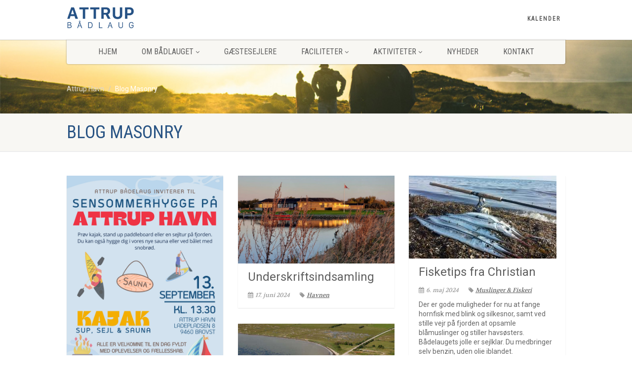

--- FILE ---
content_type: text/html; charset=UTF-8
request_url: http://attruphavn.dk/blog-masonry/
body_size: 16707
content:
<!DOCTYPE html>
<!--// OPEN HTML //-->
<html lang="da-DK" class="no-js">

<head>
    <!--// SITE META //-->
  <meta charset="UTF-8" />
  <!-- Mobile Specific Metas
================================================== -->
      <meta name="viewport"
    content="width=device-width, user-scalable=no, initial-scale=1.0, minimum-scale=1.0, maximum-scale=1.0">
    <meta name="format-detection" content="telephone=no">
    <!--// PINGBACK & FAVICON //-->
  <link rel="pingback" href="http://attruphavn.dk/xmlrpc.php" />
    <link rel="shortcut icon" href="http://attruphavn.dk/wp-content/uploads/2023/02/ATTRUP-LOGO2.png" />
    <link rel="apple-touch-icon-precomposed" href="http://attruphavn.dk/wp-content/uploads/2023/02/ATTRUP-LOGO2.png">
    <link rel="apple-touch-icon-precomposed" sizes="114x114"
    href="http://attruphavn.dk/wp-content/uploads/2023/02/ATTRUP-LOGO2.png">
    <link rel="apple-touch-icon-precomposed" sizes="72x72" href="">
    <link rel="apple-touch-icon-precomposed" sizes="144x144"
    href="">
      <title>Blog Masonry &#8211; Attrup Havn</title>
                        <script>
                            /* You can add more configuration options to webfontloader by previously defining the WebFontConfig with your options */
                            if ( typeof WebFontConfig === "undefined" ) {
                                WebFontConfig = new Object();
                            }
                            WebFontConfig['google'] = {families: ['Roboto', 'Roboto+Condensed', 'Volkhov&subset=latin']};

                            (function() {
                                var wf = document.createElement( 'script' );
                                wf.src = 'https://ajax.googleapis.com/ajax/libs/webfont/1.5.3/webfont.js';
                                wf.type = 'text/javascript';
                                wf.async = 'true';
                                var s = document.getElementsByTagName( 'script' )[0];
                                s.parentNode.insertBefore( wf, s );
                            })();
                        </script>
                        <meta name='robots' content='max-image-preview:large' />
<link rel='dns-prefetch' href='//maxcdn.bootstrapcdn.com' />
<link rel="alternate" type="application/rss+xml" title="Attrup Havn &raquo; Feed" href="http://attruphavn.dk/feed/" />
<link rel="alternate" type="application/rss+xml" title="Attrup Havn &raquo;-kommentar-feed" href="http://attruphavn.dk/comments/feed/" />
<link rel="alternate" title="oEmbed (JSON)" type="application/json+oembed" href="http://attruphavn.dk/wp-json/oembed/1.0/embed?url=http%3A%2F%2Fattruphavn.dk%2Fblog-masonry%2F" />
<link rel="alternate" title="oEmbed (XML)" type="text/xml+oembed" href="http://attruphavn.dk/wp-json/oembed/1.0/embed?url=http%3A%2F%2Fattruphavn.dk%2Fblog-masonry%2F&#038;format=xml" />
<style id='wp-img-auto-sizes-contain-inline-css'>
img:is([sizes=auto i],[sizes^="auto," i]){contain-intrinsic-size:3000px 1500px}
/*# sourceURL=wp-img-auto-sizes-contain-inline-css */
</style>
<link rel='stylesheet' id='ipray_global_css-css' href='http://attruphavn.dk/wp-content/plugins/ipray/public/css/ipray.css?ver=6.9' media='' />
<style id='wp-emoji-styles-inline-css'>

	img.wp-smiley, img.emoji {
		display: inline !important;
		border: none !important;
		box-shadow: none !important;
		height: 1em !important;
		width: 1em !important;
		margin: 0 0.07em !important;
		vertical-align: -0.1em !important;
		background: none !important;
		padding: 0 !important;
	}
/*# sourceURL=wp-emoji-styles-inline-css */
</style>
<style id='wp-block-library-inline-css'>
:root{--wp-block-synced-color:#7a00df;--wp-block-synced-color--rgb:122,0,223;--wp-bound-block-color:var(--wp-block-synced-color);--wp-editor-canvas-background:#ddd;--wp-admin-theme-color:#007cba;--wp-admin-theme-color--rgb:0,124,186;--wp-admin-theme-color-darker-10:#006ba1;--wp-admin-theme-color-darker-10--rgb:0,107,160.5;--wp-admin-theme-color-darker-20:#005a87;--wp-admin-theme-color-darker-20--rgb:0,90,135;--wp-admin-border-width-focus:2px}@media (min-resolution:192dpi){:root{--wp-admin-border-width-focus:1.5px}}.wp-element-button{cursor:pointer}:root .has-very-light-gray-background-color{background-color:#eee}:root .has-very-dark-gray-background-color{background-color:#313131}:root .has-very-light-gray-color{color:#eee}:root .has-very-dark-gray-color{color:#313131}:root .has-vivid-green-cyan-to-vivid-cyan-blue-gradient-background{background:linear-gradient(135deg,#00d084,#0693e3)}:root .has-purple-crush-gradient-background{background:linear-gradient(135deg,#34e2e4,#4721fb 50%,#ab1dfe)}:root .has-hazy-dawn-gradient-background{background:linear-gradient(135deg,#faaca8,#dad0ec)}:root .has-subdued-olive-gradient-background{background:linear-gradient(135deg,#fafae1,#67a671)}:root .has-atomic-cream-gradient-background{background:linear-gradient(135deg,#fdd79a,#004a59)}:root .has-nightshade-gradient-background{background:linear-gradient(135deg,#330968,#31cdcf)}:root .has-midnight-gradient-background{background:linear-gradient(135deg,#020381,#2874fc)}:root{--wp--preset--font-size--normal:16px;--wp--preset--font-size--huge:42px}.has-regular-font-size{font-size:1em}.has-larger-font-size{font-size:2.625em}.has-normal-font-size{font-size:var(--wp--preset--font-size--normal)}.has-huge-font-size{font-size:var(--wp--preset--font-size--huge)}.has-text-align-center{text-align:center}.has-text-align-left{text-align:left}.has-text-align-right{text-align:right}.has-fit-text{white-space:nowrap!important}#end-resizable-editor-section{display:none}.aligncenter{clear:both}.items-justified-left{justify-content:flex-start}.items-justified-center{justify-content:center}.items-justified-right{justify-content:flex-end}.items-justified-space-between{justify-content:space-between}.screen-reader-text{border:0;clip-path:inset(50%);height:1px;margin:-1px;overflow:hidden;padding:0;position:absolute;width:1px;word-wrap:normal!important}.screen-reader-text:focus{background-color:#ddd;clip-path:none;color:#444;display:block;font-size:1em;height:auto;left:5px;line-height:normal;padding:15px 23px 14px;text-decoration:none;top:5px;width:auto;z-index:100000}html :where(.has-border-color){border-style:solid}html :where([style*=border-top-color]){border-top-style:solid}html :where([style*=border-right-color]){border-right-style:solid}html :where([style*=border-bottom-color]){border-bottom-style:solid}html :where([style*=border-left-color]){border-left-style:solid}html :where([style*=border-width]){border-style:solid}html :where([style*=border-top-width]){border-top-style:solid}html :where([style*=border-right-width]){border-right-style:solid}html :where([style*=border-bottom-width]){border-bottom-style:solid}html :where([style*=border-left-width]){border-left-style:solid}html :where(img[class*=wp-image-]){height:auto;max-width:100%}:where(figure){margin:0 0 1em}html :where(.is-position-sticky){--wp-admin--admin-bar--position-offset:var(--wp-admin--admin-bar--height,0px)}@media screen and (max-width:600px){html :where(.is-position-sticky){--wp-admin--admin-bar--position-offset:0px}}

/*# sourceURL=wp-block-library-inline-css */
</style><style id='wp-block-paragraph-inline-css'>
.is-small-text{font-size:.875em}.is-regular-text{font-size:1em}.is-large-text{font-size:2.25em}.is-larger-text{font-size:3em}.has-drop-cap:not(:focus):first-letter{float:left;font-size:8.4em;font-style:normal;font-weight:100;line-height:.68;margin:.05em .1em 0 0;text-transform:uppercase}body.rtl .has-drop-cap:not(:focus):first-letter{float:none;margin-left:.1em}p.has-drop-cap.has-background{overflow:hidden}:root :where(p.has-background){padding:1.25em 2.375em}:where(p.has-text-color:not(.has-link-color)) a{color:inherit}p.has-text-align-left[style*="writing-mode:vertical-lr"],p.has-text-align-right[style*="writing-mode:vertical-rl"]{rotate:180deg}
/*# sourceURL=http://attruphavn.dk/wp-includes/blocks/paragraph/style.min.css */
</style>
<link rel='stylesheet' id='wc-blocks-style-css' href='http://attruphavn.dk/wp-content/plugins/woocommerce/assets/client/blocks/wc-blocks.css?ver=wc-10.4.3' media='all' />
<style id='global-styles-inline-css'>
:root{--wp--preset--aspect-ratio--square: 1;--wp--preset--aspect-ratio--4-3: 4/3;--wp--preset--aspect-ratio--3-4: 3/4;--wp--preset--aspect-ratio--3-2: 3/2;--wp--preset--aspect-ratio--2-3: 2/3;--wp--preset--aspect-ratio--16-9: 16/9;--wp--preset--aspect-ratio--9-16: 9/16;--wp--preset--color--black: #000000;--wp--preset--color--cyan-bluish-gray: #abb8c3;--wp--preset--color--white: #ffffff;--wp--preset--color--pale-pink: #f78da7;--wp--preset--color--vivid-red: #cf2e2e;--wp--preset--color--luminous-vivid-orange: #ff6900;--wp--preset--color--luminous-vivid-amber: #fcb900;--wp--preset--color--light-green-cyan: #7bdcb5;--wp--preset--color--vivid-green-cyan: #00d084;--wp--preset--color--pale-cyan-blue: #8ed1fc;--wp--preset--color--vivid-cyan-blue: #0693e3;--wp--preset--color--vivid-purple: #9b51e0;--wp--preset--gradient--vivid-cyan-blue-to-vivid-purple: linear-gradient(135deg,rgb(6,147,227) 0%,rgb(155,81,224) 100%);--wp--preset--gradient--light-green-cyan-to-vivid-green-cyan: linear-gradient(135deg,rgb(122,220,180) 0%,rgb(0,208,130) 100%);--wp--preset--gradient--luminous-vivid-amber-to-luminous-vivid-orange: linear-gradient(135deg,rgb(252,185,0) 0%,rgb(255,105,0) 100%);--wp--preset--gradient--luminous-vivid-orange-to-vivid-red: linear-gradient(135deg,rgb(255,105,0) 0%,rgb(207,46,46) 100%);--wp--preset--gradient--very-light-gray-to-cyan-bluish-gray: linear-gradient(135deg,rgb(238,238,238) 0%,rgb(169,184,195) 100%);--wp--preset--gradient--cool-to-warm-spectrum: linear-gradient(135deg,rgb(74,234,220) 0%,rgb(151,120,209) 20%,rgb(207,42,186) 40%,rgb(238,44,130) 60%,rgb(251,105,98) 80%,rgb(254,248,76) 100%);--wp--preset--gradient--blush-light-purple: linear-gradient(135deg,rgb(255,206,236) 0%,rgb(152,150,240) 100%);--wp--preset--gradient--blush-bordeaux: linear-gradient(135deg,rgb(254,205,165) 0%,rgb(254,45,45) 50%,rgb(107,0,62) 100%);--wp--preset--gradient--luminous-dusk: linear-gradient(135deg,rgb(255,203,112) 0%,rgb(199,81,192) 50%,rgb(65,88,208) 100%);--wp--preset--gradient--pale-ocean: linear-gradient(135deg,rgb(255,245,203) 0%,rgb(182,227,212) 50%,rgb(51,167,181) 100%);--wp--preset--gradient--electric-grass: linear-gradient(135deg,rgb(202,248,128) 0%,rgb(113,206,126) 100%);--wp--preset--gradient--midnight: linear-gradient(135deg,rgb(2,3,129) 0%,rgb(40,116,252) 100%);--wp--preset--font-size--small: 13px;--wp--preset--font-size--medium: 20px;--wp--preset--font-size--large: 36px;--wp--preset--font-size--x-large: 42px;--wp--preset--spacing--20: 0.44rem;--wp--preset--spacing--30: 0.67rem;--wp--preset--spacing--40: 1rem;--wp--preset--spacing--50: 1.5rem;--wp--preset--spacing--60: 2.25rem;--wp--preset--spacing--70: 3.38rem;--wp--preset--spacing--80: 5.06rem;--wp--preset--shadow--natural: 6px 6px 9px rgba(0, 0, 0, 0.2);--wp--preset--shadow--deep: 12px 12px 50px rgba(0, 0, 0, 0.4);--wp--preset--shadow--sharp: 6px 6px 0px rgba(0, 0, 0, 0.2);--wp--preset--shadow--outlined: 6px 6px 0px -3px rgb(255, 255, 255), 6px 6px rgb(0, 0, 0);--wp--preset--shadow--crisp: 6px 6px 0px rgb(0, 0, 0);}:where(.is-layout-flex){gap: 0.5em;}:where(.is-layout-grid){gap: 0.5em;}body .is-layout-flex{display: flex;}.is-layout-flex{flex-wrap: wrap;align-items: center;}.is-layout-flex > :is(*, div){margin: 0;}body .is-layout-grid{display: grid;}.is-layout-grid > :is(*, div){margin: 0;}:where(.wp-block-columns.is-layout-flex){gap: 2em;}:where(.wp-block-columns.is-layout-grid){gap: 2em;}:where(.wp-block-post-template.is-layout-flex){gap: 1.25em;}:where(.wp-block-post-template.is-layout-grid){gap: 1.25em;}.has-black-color{color: var(--wp--preset--color--black) !important;}.has-cyan-bluish-gray-color{color: var(--wp--preset--color--cyan-bluish-gray) !important;}.has-white-color{color: var(--wp--preset--color--white) !important;}.has-pale-pink-color{color: var(--wp--preset--color--pale-pink) !important;}.has-vivid-red-color{color: var(--wp--preset--color--vivid-red) !important;}.has-luminous-vivid-orange-color{color: var(--wp--preset--color--luminous-vivid-orange) !important;}.has-luminous-vivid-amber-color{color: var(--wp--preset--color--luminous-vivid-amber) !important;}.has-light-green-cyan-color{color: var(--wp--preset--color--light-green-cyan) !important;}.has-vivid-green-cyan-color{color: var(--wp--preset--color--vivid-green-cyan) !important;}.has-pale-cyan-blue-color{color: var(--wp--preset--color--pale-cyan-blue) !important;}.has-vivid-cyan-blue-color{color: var(--wp--preset--color--vivid-cyan-blue) !important;}.has-vivid-purple-color{color: var(--wp--preset--color--vivid-purple) !important;}.has-black-background-color{background-color: var(--wp--preset--color--black) !important;}.has-cyan-bluish-gray-background-color{background-color: var(--wp--preset--color--cyan-bluish-gray) !important;}.has-white-background-color{background-color: var(--wp--preset--color--white) !important;}.has-pale-pink-background-color{background-color: var(--wp--preset--color--pale-pink) !important;}.has-vivid-red-background-color{background-color: var(--wp--preset--color--vivid-red) !important;}.has-luminous-vivid-orange-background-color{background-color: var(--wp--preset--color--luminous-vivid-orange) !important;}.has-luminous-vivid-amber-background-color{background-color: var(--wp--preset--color--luminous-vivid-amber) !important;}.has-light-green-cyan-background-color{background-color: var(--wp--preset--color--light-green-cyan) !important;}.has-vivid-green-cyan-background-color{background-color: var(--wp--preset--color--vivid-green-cyan) !important;}.has-pale-cyan-blue-background-color{background-color: var(--wp--preset--color--pale-cyan-blue) !important;}.has-vivid-cyan-blue-background-color{background-color: var(--wp--preset--color--vivid-cyan-blue) !important;}.has-vivid-purple-background-color{background-color: var(--wp--preset--color--vivid-purple) !important;}.has-black-border-color{border-color: var(--wp--preset--color--black) !important;}.has-cyan-bluish-gray-border-color{border-color: var(--wp--preset--color--cyan-bluish-gray) !important;}.has-white-border-color{border-color: var(--wp--preset--color--white) !important;}.has-pale-pink-border-color{border-color: var(--wp--preset--color--pale-pink) !important;}.has-vivid-red-border-color{border-color: var(--wp--preset--color--vivid-red) !important;}.has-luminous-vivid-orange-border-color{border-color: var(--wp--preset--color--luminous-vivid-orange) !important;}.has-luminous-vivid-amber-border-color{border-color: var(--wp--preset--color--luminous-vivid-amber) !important;}.has-light-green-cyan-border-color{border-color: var(--wp--preset--color--light-green-cyan) !important;}.has-vivid-green-cyan-border-color{border-color: var(--wp--preset--color--vivid-green-cyan) !important;}.has-pale-cyan-blue-border-color{border-color: var(--wp--preset--color--pale-cyan-blue) !important;}.has-vivid-cyan-blue-border-color{border-color: var(--wp--preset--color--vivid-cyan-blue) !important;}.has-vivid-purple-border-color{border-color: var(--wp--preset--color--vivid-purple) !important;}.has-vivid-cyan-blue-to-vivid-purple-gradient-background{background: var(--wp--preset--gradient--vivid-cyan-blue-to-vivid-purple) !important;}.has-light-green-cyan-to-vivid-green-cyan-gradient-background{background: var(--wp--preset--gradient--light-green-cyan-to-vivid-green-cyan) !important;}.has-luminous-vivid-amber-to-luminous-vivid-orange-gradient-background{background: var(--wp--preset--gradient--luminous-vivid-amber-to-luminous-vivid-orange) !important;}.has-luminous-vivid-orange-to-vivid-red-gradient-background{background: var(--wp--preset--gradient--luminous-vivid-orange-to-vivid-red) !important;}.has-very-light-gray-to-cyan-bluish-gray-gradient-background{background: var(--wp--preset--gradient--very-light-gray-to-cyan-bluish-gray) !important;}.has-cool-to-warm-spectrum-gradient-background{background: var(--wp--preset--gradient--cool-to-warm-spectrum) !important;}.has-blush-light-purple-gradient-background{background: var(--wp--preset--gradient--blush-light-purple) !important;}.has-blush-bordeaux-gradient-background{background: var(--wp--preset--gradient--blush-bordeaux) !important;}.has-luminous-dusk-gradient-background{background: var(--wp--preset--gradient--luminous-dusk) !important;}.has-pale-ocean-gradient-background{background: var(--wp--preset--gradient--pale-ocean) !important;}.has-electric-grass-gradient-background{background: var(--wp--preset--gradient--electric-grass) !important;}.has-midnight-gradient-background{background: var(--wp--preset--gradient--midnight) !important;}.has-small-font-size{font-size: var(--wp--preset--font-size--small) !important;}.has-medium-font-size{font-size: var(--wp--preset--font-size--medium) !important;}.has-large-font-size{font-size: var(--wp--preset--font-size--large) !important;}.has-x-large-font-size{font-size: var(--wp--preset--font-size--x-large) !important;}
/*# sourceURL=global-styles-inline-css */
</style>

<style id='classic-theme-styles-inline-css'>
/*! This file is auto-generated */
.wp-block-button__link{color:#fff;background-color:#32373c;border-radius:9999px;box-shadow:none;text-decoration:none;padding:calc(.667em + 2px) calc(1.333em + 2px);font-size:1.125em}.wp-block-file__button{background:#32373c;color:#fff;text-decoration:none}
/*# sourceURL=/wp-includes/css/classic-themes.min.css */
</style>
<link rel='stylesheet' id='easy-facebook-likebox-custom-fonts-css' href='http://attruphavn.dk/wp-content/plugins/easy-facebook-likebox/frontend/assets/css/esf-custom-fonts.css?ver=6.9' media='all' />
<link rel='stylesheet' id='easy-facebook-likebox-popup-styles-css' href='http://attruphavn.dk/wp-content/plugins/easy-facebook-likebox/facebook/frontend/assets/css/esf-free-popup.css?ver=6.7.2' media='all' />
<link rel='stylesheet' id='easy-facebook-likebox-frontend-css' href='http://attruphavn.dk/wp-content/plugins/easy-facebook-likebox/facebook/frontend/assets/css/easy-facebook-likebox-frontend.css?ver=6.7.2' media='all' />
<link rel='stylesheet' id='easy-facebook-likebox-customizer-style-css' href='http://attruphavn.dk/wp-admin/admin-ajax.php?action=easy-facebook-likebox-customizer-style&#038;ver=6.7.2' media='all' />
<link rel='stylesheet' id='contact-form-7-css' href='http://attruphavn.dk/wp-content/plugins/contact-form-7/includes/css/styles.css?ver=6.1.4' media='all' />
<link rel='stylesheet' id='siteorigin-panels-front-css' href='http://attruphavn.dk/wp-content/plugins/siteorigin-panels/css/front-flex.min.css?ver=2.33.4' media='all' />
<link rel='stylesheet' id='woocommerce-layout-css' href='http://attruphavn.dk/wp-content/plugins/woocommerce/assets/css/woocommerce-layout.css?ver=10.4.3' media='all' />
<link rel='stylesheet' id='woocommerce-smallscreen-css' href='http://attruphavn.dk/wp-content/plugins/woocommerce/assets/css/woocommerce-smallscreen.css?ver=10.4.3' media='only screen and (max-width: 768px)' />
<link rel='stylesheet' id='woocommerce-general-css' href='http://attruphavn.dk/wp-content/plugins/woocommerce/assets/css/woocommerce.css?ver=10.4.3' media='all' />
<style id='woocommerce-inline-inline-css'>
.woocommerce form .form-row .required { visibility: visible; }
/*# sourceURL=woocommerce-inline-inline-css */
</style>
<link rel='stylesheet' id='cff-css' href='http://attruphavn.dk/wp-content/plugins/custom-facebook-feed/assets/css/cff-style.min.css?ver=4.3.4' media='all' />
<link rel='stylesheet' id='sb-font-awesome-css' href='https://maxcdn.bootstrapcdn.com/font-awesome/4.7.0/css/font-awesome.min.css?ver=6.9' media='all' />
<link rel='stylesheet' id='esf-custom-fonts-css' href='http://attruphavn.dk/wp-content/plugins/easy-facebook-likebox/frontend/assets/css/esf-custom-fonts.css?ver=6.9' media='all' />
<link rel='stylesheet' id='esf-insta-frontend-css' href='http://attruphavn.dk/wp-content/plugins/easy-facebook-likebox//instagram/frontend/assets/css/esf-insta-frontend.css?ver=6.9' media='all' />
<link rel='stylesheet' id='esf-insta-customizer-style-css' href='http://attruphavn.dk/wp-admin/admin-ajax.php?action=esf-insta-customizer-style&#038;ver=6.9' media='all' />
<link rel='stylesheet' id='imic_bootstrap-css' href='http://attruphavn.dk/wp-content/themes/NativeChurch/assets/css/bootstrap.css?ver=4.1' media='all' />
<link rel='stylesheet' id='imic_fontawesome-css' href='http://attruphavn.dk/wp-content/themes/NativeChurch/assets/css/font-awesome.css?ver=4.1' media='all' />
<link rel='stylesheet' id='imic_animations-css' href='http://attruphavn.dk/wp-content/themes/NativeChurch/assets/css/animations.css?ver=4.1' media='all' />
<link rel='stylesheet' id='imic_mediaelementplayer-css' href='http://attruphavn.dk/wp-content/themes/NativeChurch/assets/vendor/mediaelement/mediaelementplayer.css?ver=4.1' media='all' />
<link rel='stylesheet' id='imic_main-css' href='http://attruphavn.dk/wp-content/themes/NativeChurch/style.css?ver=4.1' media='all' />
<link rel='stylesheet' id='imic_magnific-css' href='http://attruphavn.dk/wp-content/themes/NativeChurch/assets/vendor/magnific/magnific-popup.css?ver=4.1' media='all' />
<link rel='stylesheet' id='imic_fullcalendar_css-css' href='http://attruphavn.dk/wp-content/themes/NativeChurch/assets/vendor/fullcalendar/fullcalendar.min.css?ver=4.1' media='all' />
<link rel='stylesheet' id='imic_fullcalendar_print-css' href='http://attruphavn.dk/wp-content/themes/NativeChurch/assets/vendor/fullcalendar/fullcalendar.print.css?ver=4.1' media='print' />
<link rel='stylesheet' id='imi_dynamic_css-css' href='http://attruphavn.dk/wp-admin/admin-ajax.php?action=imi_dynamic_css&#038;taxp=1&#038;pgid=924&#038;sidebar_pos&#038;ver=6.9' media='all' />
<!--n2css--><!--n2js--><script src="http://attruphavn.dk/wp-includes/js/jquery/jquery.min.js?ver=3.7.1" id="jquery-core-js"></script>
<script src="http://attruphavn.dk/wp-includes/js/jquery/jquery-migrate.min.js?ver=3.4.1" id="jquery-migrate-js"></script>
<script src="http://attruphavn.dk/wp-content/plugins/ipray/public/js/jquery.confliction.js?ver=6.9" id="ipray_confliction-js"></script>
<script src="http://attruphavn.dk/wp-content/plugins/ipray/public/js/jquery.simplePagination.js?ver=6.9" id="ipray_pagination-js"></script>
<script src="http://attruphavn.dk/wp-content/plugins/ipray/public/js/jquery.validate.js?ver=6.9" id="ipray_form_validate-js"></script>
<script src="http://attruphavn.dk/wp-content/plugins/ipray/public/js/jquery.global.js?ver=6.9" id="ipray_global-js"></script>
<script id="ajax-login-script-js-extra">
var ajax_login_object = {"ajaxurl":"http://attruphavn.dk/wp-admin/admin-ajax.php","loadingmessage":"Sending user info, please wait..."};
//# sourceURL=ajax-login-script-js-extra
</script>
<script src="http://attruphavn.dk/wp-content/themes/NativeChurch/assets/js/ajax-login-script.js?ver=6.9" id="ajax-login-script-js"></script>
<script src="http://attruphavn.dk/wp-content/plugins/easy-facebook-likebox/facebook/frontend/assets/js/esf-free-popup.min.js?ver=6.7.2" id="easy-facebook-likebox-popup-script-js"></script>
<script id="easy-facebook-likebox-public-script-js-extra">
var public_ajax = {"ajax_url":"http://attruphavn.dk/wp-admin/admin-ajax.php","efbl_is_fb_pro":""};
//# sourceURL=easy-facebook-likebox-public-script-js-extra
</script>
<script src="http://attruphavn.dk/wp-content/plugins/easy-facebook-likebox/facebook/frontend/assets/js/public.js?ver=6.7.2" id="easy-facebook-likebox-public-script-js"></script>
<script src="http://attruphavn.dk/wp-content/plugins/woocommerce/assets/js/jquery-blockui/jquery.blockUI.min.js?ver=2.7.0-wc.10.4.3" id="wc-jquery-blockui-js" defer data-wp-strategy="defer"></script>
<script id="wc-add-to-cart-js-extra">
var wc_add_to_cart_params = {"ajax_url":"/wp-admin/admin-ajax.php","wc_ajax_url":"/?wc-ajax=%%endpoint%%","i18n_view_cart":"Se kurv","cart_url":"http://attruphavn.dk","is_cart":"","cart_redirect_after_add":"no"};
//# sourceURL=wc-add-to-cart-js-extra
</script>
<script src="http://attruphavn.dk/wp-content/plugins/woocommerce/assets/js/frontend/add-to-cart.min.js?ver=10.4.3" id="wc-add-to-cart-js" defer data-wp-strategy="defer"></script>
<script src="http://attruphavn.dk/wp-content/plugins/woocommerce/assets/js/js-cookie/js.cookie.min.js?ver=2.1.4-wc.10.4.3" id="wc-js-cookie-js" defer data-wp-strategy="defer"></script>
<script id="woocommerce-js-extra">
var woocommerce_params = {"ajax_url":"/wp-admin/admin-ajax.php","wc_ajax_url":"/?wc-ajax=%%endpoint%%","i18n_password_show":"Vis adgangskode","i18n_password_hide":"Skjul adgangskode"};
//# sourceURL=woocommerce-js-extra
</script>
<script src="http://attruphavn.dk/wp-content/plugins/woocommerce/assets/js/frontend/woocommerce.min.js?ver=10.4.3" id="woocommerce-js" defer data-wp-strategy="defer"></script>
<script src="http://attruphavn.dk/wp-content/themes/NativeChurch/assets/js/modernizr.js?ver=jquery" id="imic_jquery_modernizr-js"></script>
<script src="http://attruphavn.dk/wp-content/plugins/easy-facebook-likebox/frontend/assets/js/imagesloaded.pkgd.min.js?ver=6.9" id="imagesloaded.pkgd.min-js"></script>
<script id="esf-insta-public-js-extra">
var esf_insta = {"ajax_url":"http://attruphavn.dk/wp-admin/admin-ajax.php","version":"free","nonce":"eb64b5a446"};
//# sourceURL=esf-insta-public-js-extra
</script>
<script src="http://attruphavn.dk/wp-content/plugins/easy-facebook-likebox//instagram/frontend/assets/js/esf-insta-public.js?ver=1" id="esf-insta-public-js"></script>
<link rel="https://api.w.org/" href="http://attruphavn.dk/wp-json/" /><link rel="alternate" title="JSON" type="application/json" href="http://attruphavn.dk/wp-json/wp/v2/pages/924" /><link rel="EditURI" type="application/rsd+xml" title="RSD" href="http://attruphavn.dk/xmlrpc.php?rsd" />
<meta name="generator" content="WordPress 6.9" />
<meta name="generator" content="WooCommerce 10.4.3" />
<link rel="canonical" href="http://attruphavn.dk/blog-masonry/" />
<link rel='shortlink' href='http://attruphavn.dk/?p=924' />
	<noscript><style>.woocommerce-product-gallery{ opacity: 1 !important; }</style></noscript>
	<meta name="generator" content="Powered by Slider Revolution 6.5.17 - responsive, Mobile-Friendly Slider Plugin for WordPress with comfortable drag and drop interface." />
<style media="all" id="siteorigin-panels-layouts-head">/* Layout 924 */ #pgc-924-0-0 { width:100%;width:calc(100% - ( 0 * 30px ) ) } #pl-924 .so-panel { margin-bottom:30px } #pl-924 .so-panel:last-of-type { margin-bottom:0px } @media (max-width:780px){ #pg-924-0.panel-no-style, #pg-924-0.panel-has-style > .panel-row-style, #pg-924-0 { -webkit-flex-direction:column;-ms-flex-direction:column;flex-direction:column } #pg-924-0 > .panel-grid-cell , #pg-924-0 > .panel-row-style > .panel-grid-cell { width:100%;margin-right:0 } #pl-924 .panel-grid-cell { padding:0 } #pl-924 .panel-grid .panel-grid-cell-empty { display:none } #pl-924 .panel-grid .panel-grid-cell-mobile-last { margin-bottom:0px }  } </style><script>function setREVStartSize(e){
			//window.requestAnimationFrame(function() {
				window.RSIW = window.RSIW===undefined ? window.innerWidth : window.RSIW;
				window.RSIH = window.RSIH===undefined ? window.innerHeight : window.RSIH;
				try {
					var pw = document.getElementById(e.c).parentNode.offsetWidth,
						newh;
					pw = pw===0 || isNaN(pw) ? window.RSIW : pw;
					e.tabw = e.tabw===undefined ? 0 : parseInt(e.tabw);
					e.thumbw = e.thumbw===undefined ? 0 : parseInt(e.thumbw);
					e.tabh = e.tabh===undefined ? 0 : parseInt(e.tabh);
					e.thumbh = e.thumbh===undefined ? 0 : parseInt(e.thumbh);
					e.tabhide = e.tabhide===undefined ? 0 : parseInt(e.tabhide);
					e.thumbhide = e.thumbhide===undefined ? 0 : parseInt(e.thumbhide);
					e.mh = e.mh===undefined || e.mh=="" || e.mh==="auto" ? 0 : parseInt(e.mh,0);
					if(e.layout==="fullscreen" || e.l==="fullscreen")
						newh = Math.max(e.mh,window.RSIH);
					else{
						e.gw = Array.isArray(e.gw) ? e.gw : [e.gw];
						for (var i in e.rl) if (e.gw[i]===undefined || e.gw[i]===0) e.gw[i] = e.gw[i-1];
						e.gh = e.el===undefined || e.el==="" || (Array.isArray(e.el) && e.el.length==0)? e.gh : e.el;
						e.gh = Array.isArray(e.gh) ? e.gh : [e.gh];
						for (var i in e.rl) if (e.gh[i]===undefined || e.gh[i]===0) e.gh[i] = e.gh[i-1];
											
						var nl = new Array(e.rl.length),
							ix = 0,
							sl;
						e.tabw = e.tabhide>=pw ? 0 : e.tabw;
						e.thumbw = e.thumbhide>=pw ? 0 : e.thumbw;
						e.tabh = e.tabhide>=pw ? 0 : e.tabh;
						e.thumbh = e.thumbhide>=pw ? 0 : e.thumbh;
						for (var i in e.rl) nl[i] = e.rl[i]<window.RSIW ? 0 : e.rl[i];
						sl = nl[0];
						for (var i in nl) if (sl>nl[i] && nl[i]>0) { sl = nl[i]; ix=i;}
						var m = pw>(e.gw[ix]+e.tabw+e.thumbw) ? 1 : (pw-(e.tabw+e.thumbw)) / (e.gw[ix]);
						newh =  (e.gh[ix] * m) + (e.tabh + e.thumbh);
					}
					var el = document.getElementById(e.c);
					if (el!==null && el) el.style.height = newh+"px";
					el = document.getElementById(e.c+"_wrapper");
					if (el!==null && el) {
						el.style.height = newh+"px";
						el.style.display = "block";
					}
				} catch(e){
					console.log("Failure at Presize of Slider:" + e)
				}
			//});
		  };</script>
<style type="text/css" title="dynamic-css" class="options-output">.content{padding-top:50px;padding-bottom:50px;}.site-header .topbar, .header-style5 .site-header, .header-style6 .site-header{background-color:rgba(255,255,255,0.8);}.is-sticky .main-menu-wrapper, .header-style4 .is-sticky .site-header .topbar, .header-style2 .is-sticky .main-menu-wrapper, .header-style5 .is-sticky .site-header, .header-style6 .is-sticky .site-header{background-color:rgba(255,255,255,0.8);}.navigation, .header-style2 .main-menu-wrapper{background-color:#F8F7F3;}.navigation > ul > li > a{opacity: 1;visibility: visible;-webkit-transition: opacity 0.24s ease-in-out;-moz-transition: opacity 0.24s ease-in-out;transition: opacity 0.24s ease-in-out;}.wf-loading .navigation > ul > li > a,{opacity: 0;}.ie.wf-loading .navigation > ul > li > a,{visibility: hidden;}.navigation > ul > li ul{background-color:#ffffff;}.navigation > ul > li.megamenu > ul:before, .navigation > ul > li ul:before{border-bottom-color:#ffffff;}.navigation > ul > li ul li ul:before{border-right-color:#ffffff;}.navigation > ul > li > ul li > a{border-bottom:1px solid #f8f7f3;}.navigation > ul > li > ul li > a{opacity: 1;visibility: visible;-webkit-transition: opacity 0.24s ease-in-out;-moz-transition: opacity 0.24s ease-in-out;transition: opacity 0.24s ease-in-out;}.wf-loading .navigation > ul > li > ul li > a,{opacity: 0;}.ie.wf-loading .navigation > ul > li > ul li > a,{visibility: hidden;}.site-header .menu-toggle{color:#5e5e5e;font-size:18px;opacity: 1;visibility: visible;-webkit-transition: opacity 0.24s ease-in-out;-moz-transition: opacity 0.24s ease-in-out;transition: opacity 0.24s ease-in-out;}.wf-loading .site-header .menu-toggle,{opacity: 0;}.ie.wf-loading .site-header .menu-toggle,{visibility: hidden;}.smenu-opener{height:60px;width:75px;}.smenu-opener{font-size:16px;opacity: 1;visibility: visible;-webkit-transition: opacity 0.24s ease-in-out;-moz-transition: opacity 0.24s ease-in-out;transition: opacity 0.24s ease-in-out;}.wf-loading .smenu-opener,{opacity: 0;}.ie.wf-loading .smenu-opener,{visibility: hidden;}.sf-menu ul li .smenu-opener{height:38px;width:75px;}.sf-menu ul li .smenu-opener{font-size:16px;opacity: 1;visibility: visible;-webkit-transition: opacity 0.24s ease-in-out;-moz-transition: opacity 0.24s ease-in-out;transition: opacity 0.24s ease-in-out;}.wf-loading .sf-menu ul li .smenu-opener,{opacity: 0;}.ie.wf-loading .sf-menu ul li .smenu-opener,{visibility: hidden;}.top-navigation > li > a{opacity: 1;visibility: visible;-webkit-transition: opacity 0.24s ease-in-out;-moz-transition: opacity 0.24s ease-in-out;transition: opacity 0.24s ease-in-out;}.wf-loading .top-navigation > li > a,{opacity: 0;}.ie.wf-loading .top-navigation > li > a,{visibility: hidden;}.top-navigation > li ul{background-color:#ffffff;}.top-navigation > li.megamenu > ul:before, .top-navigation > li ul:before{border-bottom-color:#ffffff;}.top-navigation > li ul li ul:before{border-right-color:#ffffff;}.top-navigation > li > ul li > a{border-bottom:1px solid #f8f7f3;}.top-navigation > li > ul li > a{opacity: 1;visibility: visible;-webkit-transition: opacity 0.24s ease-in-out;-moz-transition: opacity 0.24s ease-in-out;transition: opacity 0.24s ease-in-out;}.wf-loading .top-navigation > li > ul li > a,{opacity: 0;}.ie.wf-loading .top-navigation > li > ul li > a,{visibility: hidden;}.site-footer{background-color:#F8F7F3;}.site-footer{padding-top:50px;padding-bottom:50px;}.site-footer, .site-footer p{opacity: 1;visibility: visible;-webkit-transition: opacity 0.24s ease-in-out;-moz-transition: opacity 0.24s ease-in-out;transition: opacity 0.24s ease-in-out;}.wf-loading .site-footer, .site-footer p,{opacity: 0;}.ie.wf-loading .site-footer, .site-footer p,{visibility: hidden;}.site-footer .widgettitle{color:#333333;opacity: 1;visibility: visible;-webkit-transition: opacity 0.24s ease-in-out;-moz-transition: opacity 0.24s ease-in-out;transition: opacity 0.24s ease-in-out;}.wf-loading .site-footer .widgettitle,{opacity: 0;}.ie.wf-loading .site-footer .widgettitle,{visibility: hidden;}.site-footer .listing-header, .site-footer .post-title, .site-footer .listing .item, .site-footer .post-meta, .site-footer .widget h4.footer-widget-title, .site-footer .widget ul > li{border-bottom:1px solid #ECEAE4;}.site-footer-bottom{background-color:#ECEAE4;}.site-footer-bottom{padding-top:20px;padding-bottom:20px;}.site-footer-bottom .copyrights-col-left{opacity: 1;visibility: visible;-webkit-transition: opacity 0.24s ease-in-out;-moz-transition: opacity 0.24s ease-in-out;transition: opacity 0.24s ease-in-out;}.wf-loading .site-footer-bottom .copyrights-col-left,{opacity: 0;}.ie.wf-loading .site-footer-bottom .copyrights-col-left,{visibility: hidden;}.site-footer-bottom .social-icons a{background-color:#999999;}.site-footer-bottom .social-icons a:hover{background-color:#666666;}.site-footer-bottom .social-icons a{height:25px;width:25px;}.site-footer-bottom .social-icons a{line-height:25px;font-size:14px;opacity: 1;visibility: visible;-webkit-transition: opacity 0.24s ease-in-out;-moz-transition: opacity 0.24s ease-in-out;transition: opacity 0.24s ease-in-out;}.wf-loading .site-footer-bottom .social-icons a,{opacity: 0;}.ie.wf-loading .site-footer-bottom .social-icons a,{visibility: hidden;}h1,h2,h3,h4,h5,h6,body,.event-item .event-detail h4,.site-footer-bottom{font-family:Roboto;word-spacing:0px;letter-spacing:0px;opacity: 1;visibility: visible;-webkit-transition: opacity 0.24s ease-in-out;-moz-transition: opacity 0.24s ease-in-out;transition: opacity 0.24s ease-in-out;}.wf-loading h1,h2,h3,h4,h5,h6,body,.event-item .event-detail h4,.site-footer-bottom,{opacity: 0;}.ie.wf-loading h1,h2,h3,h4,h5,h6,body,.event-item .event-detail h4,.site-footer-bottom,{visibility: hidden;}h4,.title-note,.btn,.top-navigation,.navigation,.notice-bar-title strong,.timer-col #days, .timer-col #hours, .timer-col #minutes, .timer-col #seconds,.event-date,.event-date .date,.featured-sermon .date,.page-header h1,.timeline > li > .timeline-badge span,.woocommerce a.button, .woocommerce button.button, .woocommerce input.button, .woocommerce #respond input#submit, .woocommerce #content input.button, .woocommerce-page a.button, .woocommerce-page button.button, .woocommerce-page input.button, .woocommerce-page #respond input#submit, .woocommerce-page #content input.button{font-family:"Roboto Condensed";word-spacing:0px;letter-spacing:0px;opacity: 1;visibility: visible;-webkit-transition: opacity 0.24s ease-in-out;-moz-transition: opacity 0.24s ease-in-out;transition: opacity 0.24s ease-in-out;}.wf-loading h4,.title-note,.btn,.top-navigation,.navigation,.notice-bar-title strong,.timer-col #days, .timer-col #hours, .timer-col #minutes, .timer-col #seconds,.event-date,.event-date .date,.featured-sermon .date,.page-header h1,.timeline > li > .timeline-badge span,.woocommerce a.button, .woocommerce button.button, .woocommerce input.button, .woocommerce #respond input#submit, .woocommerce #content input.button, .woocommerce-page a.button, .woocommerce-page button.button, .woocommerce-page input.button, .woocommerce-page #respond input#submit, .woocommerce-page #content input.button,{opacity: 0;}.ie.wf-loading h4,.title-note,.btn,.top-navigation,.navigation,.notice-bar-title strong,.timer-col #days, .timer-col #hours, .timer-col #minutes, .timer-col #seconds,.event-date,.event-date .date,.featured-sermon .date,.page-header h1,.timeline > li > .timeline-badge span,.woocommerce a.button, .woocommerce button.button, .woocommerce input.button, .woocommerce #respond input#submit, .woocommerce #content input.button, .woocommerce-page a.button, .woocommerce-page button.button, .woocommerce-page input.button, .woocommerce-page #respond input#submit, .woocommerce-page #content input.button,{visibility: hidden;}blockquote p,.cursive,.meta-data,.fact{font-family:Volkhov;word-spacing:0px;letter-spacing:0px;opacity: 1;visibility: visible;-webkit-transition: opacity 0.24s ease-in-out;-moz-transition: opacity 0.24s ease-in-out;transition: opacity 0.24s ease-in-out;}.wf-loading blockquote p,.cursive,.meta-data,.fact,{opacity: 0;}.ie.wf-loading blockquote p,.cursive,.meta-data,.fact,{visibility: hidden;}.page-content, .page-content p{opacity: 1;visibility: visible;-webkit-transition: opacity 0.24s ease-in-out;-moz-transition: opacity 0.24s ease-in-out;transition: opacity 0.24s ease-in-out;}.wf-loading .page-content, .page-content p,{opacity: 0;}.ie.wf-loading .page-content, .page-content p,{visibility: hidden;}.page-content h1{opacity: 1;visibility: visible;-webkit-transition: opacity 0.24s ease-in-out;-moz-transition: opacity 0.24s ease-in-out;transition: opacity 0.24s ease-in-out;}.wf-loading .page-content h1,{opacity: 0;}.ie.wf-loading .page-content h1,{visibility: hidden;}.page-content h2{opacity: 1;visibility: visible;-webkit-transition: opacity 0.24s ease-in-out;-moz-transition: opacity 0.24s ease-in-out;transition: opacity 0.24s ease-in-out;}.wf-loading .page-content h2,{opacity: 0;}.ie.wf-loading .page-content h2,{visibility: hidden;}.page-content h3{opacity: 1;visibility: visible;-webkit-transition: opacity 0.24s ease-in-out;-moz-transition: opacity 0.24s ease-in-out;transition: opacity 0.24s ease-in-out;}.wf-loading .page-content h3,{opacity: 0;}.ie.wf-loading .page-content h3,{visibility: hidden;}.page-content h4{opacity: 1;visibility: visible;-webkit-transition: opacity 0.24s ease-in-out;-moz-transition: opacity 0.24s ease-in-out;transition: opacity 0.24s ease-in-out;}.wf-loading .page-content h4,{opacity: 0;}.ie.wf-loading .page-content h4,{visibility: hidden;}.page-content h5{opacity: 1;visibility: visible;-webkit-transition: opacity 0.24s ease-in-out;-moz-transition: opacity 0.24s ease-in-out;transition: opacity 0.24s ease-in-out;}.wf-loading .page-content h5,{opacity: 0;}.ie.wf-loading .page-content h5,{visibility: hidden;}.page-content h6{opacity: 1;visibility: visible;-webkit-transition: opacity 0.24s ease-in-out;-moz-transition: opacity 0.24s ease-in-out;transition: opacity 0.24s ease-in-out;}.wf-loading .page-content h6,{opacity: 0;}.ie.wf-loading .page-content h6,{visibility: hidden;}</style><link rel='stylesheet' id='rs-plugin-settings-css' href='http://attruphavn.dk/wp-content/plugins/revslider/public/assets/css/rs6.css?ver=6.5.17' media='all' />
<style id='rs-plugin-settings-inline-css'>
#rs-demo-id {}
/*# sourceURL=rs-plugin-settings-inline-css */
</style>
</head>
<!--// CLOSE HEAD //-->

<body class="wp-singular page-template-default page page-id-924 wp-theme-NativeChurch theme-NativeChurch siteorigin-panels siteorigin-panels-before-js woocommerce-no-js">
    <div class="body header-style1">
    	<header class="site-header">
	  <div class="topbar">
		<div class="container hs4-cont">
		  <div class="row">
			<div id="top-nav-clone"></div>
			<div class="col-md-4 col-sm-6 col-xs-8">
			  <h1 class="logo">
		  <a href="http://attruphavn.dk" class="default-logo" title="Logo"><img src="http://attruphavn.dk/wp-content/uploads/2023/02/ATTRUP-LOGO-1.png" alt="Logo"></a>
		  <a href="http://attruphavn.dk" title="Logo" class="retina-logo"><img src="http://attruphavn.dk/wp-content/uploads/2023/02/ATTRUP-LOGO-1.png" alt="Logo" width="" height=""></a>
	</h1>			</div>
			<div class="col-md-8 col-sm-6 col-xs-4 hs4-menu"><div class="enabled-top-mobile"><div class="tinymenu"><ul id="menu-top-menu" class="top-navigation sf-menu"><li  class="menu-item-2052 menu-item menu-item-type-post_type menu-item-object-page "><a title="kalender" href="http://attruphavn.dk/events-calendar/">Kalender<span class="nav-line"></span></a></ul></div><a href="#" class="visible-sm visible-xs menu-toggle"><i class="fa fa-bars"></i> </a></div></div>		  </div>
		</div>
	  </div>
	  				  <div class="main-menu-wrapper">
			<div class="container">
			  <div class="row">
				<div class="col-md-12">
				  <nav class="navigation">
					<ul id="menu-header-menu" class="sf-menu"><li  class="menu-item-1887 menu-item menu-item-type-post_type menu-item-object-page menu-item-home "><a href="http://attruphavn.dk/">Hjem<span class="nav-line"></span></a><li  class="menu-item-2038 menu-item menu-item-type-post_type menu-item-object-page menu-item-has-children "><a href="http://attruphavn.dk/om-baadlauget/">Om Bådlauget<span class="nav-line"></span></a>
<ul class="sub-menu">
	<li  class="menu-item-1885 menu-item menu-item-type-post_type menu-item-object-page "><a href="http://attruphavn.dk/bestyrelsen/">Bestyrelsen</a>	<li  class="menu-item-1886 menu-item menu-item-type-post_type menu-item-object-page "><a href="http://attruphavn.dk/kontakt/">Kontakt</a></ul>
<li  class="menu-item-2149 menu-item menu-item-type-post_type menu-item-object-page "><a href="http://attruphavn.dk/gaestesejlere/">Gæstesejlere<span class="nav-line"></span></a><li  class="menu-item-2045 menu-item menu-item-type-post_type menu-item-object-page menu-item-has-children "><a href="http://attruphavn.dk/faciliteter/">Faciliteter<span class="nav-line"></span></a>
<ul class="sub-menu">
	<li  class="menu-item-2048 menu-item menu-item-type-custom menu-item-object-custom "><a href="http://www.jammerbugt.dk/service-og-selvbetjening/fritid-og-faellesskab/ud-i-naturen-naturoplevelser/lystbadehavne/">Bådplads</a>	<li  class="menu-item-2242 menu-item menu-item-type-post_type menu-item-object-page "><a href="http://attruphavn.dk/autocampere/">Autocampere</a>	<li  class="menu-item-2046 menu-item menu-item-type-custom menu-item-object-custom "><a href="https://www.facebook.com/profile.php?id=61556655113344">Attrup Havnecafé</a></ul>
<li  class="menu-item-2051 menu-item menu-item-type-post_type menu-item-object-page menu-item-has-children "><a href="http://attruphavn.dk/aktiviteter/">Aktiviteter<span class="nav-line"></span></a>
<ul class="sub-menu">
	<li  class="menu-item-2315 menu-item menu-item-type-post_type menu-item-object-page "><a href="http://attruphavn.dk/kajak/">Kajak</a>	<li  class="menu-item-2324 menu-item menu-item-type-post_type menu-item-object-page "><a href="http://attruphavn.dk/badstue/">Badstue</a>	<li  class="menu-item-2157 menu-item menu-item-type-post_type menu-item-object-page "><a href="http://attruphavn.dk/sup-kajak/">SUP – Stand Up Paddle</a></ul>
<li  class="menu-item-2175 menu-item menu-item-type-post_type menu-item-object-page "><a href="http://attruphavn.dk/nyheder/">Nyheder<span class="nav-line"></span></a><li  class="menu-item-2031 menu-item menu-item-type-post_type menu-item-object-page "><a href="http://attruphavn.dk/kontakt/">Kontakt<span class="nav-line"></span></a></ul>				  </nav>
				</div>
			  </div>
			</div>
		  			</header>
    <!-- Start Site Header -->

    <!-- End Site Header -->
        <!-- Start Nav Backed Header -->
        <style type="text/css">
.body ol.breadcrumb{padding-top:90px;}</style>
<div class="nav-backed-header parallax" style="
background-image:url(http://attruphavn.dk/wp-content/uploads/2016/09/img_gallery23.jpg);
  ">
  <div class="container">
    <div class="row">
      <div class="col-md-12">
        <ol class="breadcrumb">
          <li class="home"><span property="itemListElement" typeof="ListItem"><a property="item" typeof="WebPage" title="Gå til Attrup Havn" href="http://attruphavn.dk" class="home" ><span property="name">Attrup Havn</span></a><meta property="position" content="1"></span></li>
<li class="post post-page current-item"><span property="itemListElement" typeof="ListItem"><span property="name" class="post post-page current-item">Blog Masonry</span><meta property="url" content="http://attruphavn.dk/blog-masonry/"><meta property="position" content="2"></span></li>
        </ol>
      </div>
    </div>
  </div>
</div>    <div class="page-header">
  <div class="container">
    <div class="row detail-page-title-bar">
      <div class="col-md-12 col-sm-12">
  <h1 class="cpt-page-title">
    Blog Masonry  </h1>
</div>    </div>
  </div>
</div>    <div class="main" role="main">
                     <div id="content" class="content full"><!-- start page section -->
<section class="page-section">
    <div class="container">
        <div class="row main-content-row">
            <!-- start post -->
            <article class="col-md-12">
                <section class="page-content">
                    <div id="pl-924"  class="panel-layout" ><div id="pg-924-0"  class="panel-grid panel-has-style" ><div class="siteorigin-panels-stretch panel-row-style panel-row-style-for-924-0" data-stretch-type="full" ><div id="pgc-924-0-0"  class="panel-grid-cell" ><div id="panel-924-0-0-0" class="so-panel widget widget_posts-list-widget panel-first-child panel-last-child" data-index="0" ><div
			
			class="so-widget-posts-list-widget so-widget-posts-list-widget-base"
			
		><ul class="isotope-grid row">
<li class="grid-item col-md-4 col-sm-6 post format-standard"><div class="grid-item-inner"><a href="http://attruphavn.dk/2025/08/30/sensommerhygge-paa-attrup-havn/" class="media-box"><img decoding="async" src="http://attruphavn.dk/wp-content/uploads/2025/08/Attrup2025.jpg" class="attachment-full size-full wp-post-image" alt="" srcset="http://attruphavn.dk/wp-content/uploads/2025/08/Attrup2025.jpg 1448w, http://attruphavn.dk/wp-content/uploads/2025/08/Attrup2025-212x300.jpg 212w, http://attruphavn.dk/wp-content/uploads/2025/08/Attrup2025-724x1024.jpg 724w, http://attruphavn.dk/wp-content/uploads/2025/08/Attrup2025-768x1086.jpg 768w, http://attruphavn.dk/wp-content/uploads/2025/08/Attrup2025-1086x1536.jpg 1086w, http://attruphavn.dk/wp-content/uploads/2025/08/Attrup2025-958x1355.jpg 958w, http://attruphavn.dk/wp-content/uploads/2025/08/Attrup2025-300x424.jpg 300w" sizes="(max-width: 1448px) 100vw, 1448px" /></a><div class="grid-content"><h3><a href="http://attruphavn.dk/2025/08/30/sensommerhygge-paa-attrup-havn/">Sensommerhygge på Attrup Havn</a></h3><span class="meta-data"><span><i class="fa fa-calendar"></i>30. august 2025</span><span><a href="http://attruphavn.dk/category/baade/"><i class="fa fa-tag"></i>Både</a></span></span><div class="page-content"><p>Kom og vær med til sensommerhygge på Attrup Havn fredag den 13. september kl. 13.30 Der bliver masser af aktiviteter – prøv kajak, stand up paddleboard eller tag med på en sejltur på fjorden. Du kan også nyde varmen i vores nye sauna eller hygge ved bålet med snobrød Om... </p></div></div> </div></li><li class="grid-item col-md-4 col-sm-6 post format-standard"><div class="grid-item-inner"><a href="http://attruphavn.dk/2024/06/17/underskriftsindsamling/" class="media-box"><img decoding="async" src="http://attruphavn.dk/wp-content/uploads/2023/08/ah2.jpg" class="attachment-full size-full wp-post-image" alt="" srcset="http://attruphavn.dk/wp-content/uploads/2023/08/ah2.jpg 1440w, http://attruphavn.dk/wp-content/uploads/2023/08/ah2-300x169.jpg 300w, http://attruphavn.dk/wp-content/uploads/2023/08/ah2-1024x577.jpg 1024w, http://attruphavn.dk/wp-content/uploads/2023/08/ah2-768x433.jpg 768w, http://attruphavn.dk/wp-content/uploads/2023/08/ah2-958x540.jpg 958w" sizes="(max-width: 1440px) 100vw, 1440px" /></a><div class="grid-content"><h3><a href="http://attruphavn.dk/2024/06/17/underskriftsindsamling/">Underskriftsindsamling</a></h3><span class="meta-data"><span><i class="fa fa-calendar"></i>17. juni 2024</span><span><a href="http://attruphavn.dk/category/havnen/"><i class="fa fa-tag"></i>Havnen</a></span></span><div class="page-content"><p></p></div></div> </div></li><li class="grid-item col-md-4 col-sm-6 post format-standard"><div class="grid-item-inner"><a href="http://attruphavn.dk/2024/05/06/fisketips-fra-christian/" class="media-box"><img decoding="async" src="http://attruphavn.dk/wp-content/uploads/2024/05/hornfisk.jpeg" class="attachment-full size-full wp-post-image" alt="" /></a><div class="grid-content"><h3><a href="http://attruphavn.dk/2024/05/06/fisketips-fra-christian/">Fisketips fra Christian</a></h3><span class="meta-data"><span><i class="fa fa-calendar"></i>6. maj 2024</span><span><a href="http://attruphavn.dk/category/muslinger-fiskeri/"><i class="fa fa-tag"></i>Muslinger &amp; Fiskeri</a></span></span><div class="page-content"><p>Der er gode muligheder for nu at fange hornfisk med blink og silkesnor, samt ved stille vejr på fjorden at opsamle blåmuslinger og stiller havsøsters. Bådelaugets jolle er sejlklar. Du medbringer selv benzin, uden olie iblandet. Redningsvest kan du låne i skuret. Muslinger finder du bedst på lavt vand 0,5... </p></div></div> </div></li><li class="grid-item col-md-4 col-sm-6 post format-standard"><div class="grid-item-inner"><a href="http://attruphavn.dk/2024/03/01/faelles-ibaadsaetning-foraar-2024/" class="media-box"><img decoding="async" src="http://attruphavn.dk/wp-content/uploads/2023/02/havn.jpg" class="attachment-full size-full wp-post-image" alt="" srcset="http://attruphavn.dk/wp-content/uploads/2023/02/havn.jpg 787w, http://attruphavn.dk/wp-content/uploads/2023/02/havn-300x200.jpg 300w, http://attruphavn.dk/wp-content/uploads/2023/02/havn-768x512.jpg 768w, http://attruphavn.dk/wp-content/uploads/2023/02/havn-600x400.jpg 600w, http://attruphavn.dk/wp-content/uploads/2023/02/havn-272x182.jpg 272w" sizes="(max-width: 787px) 100vw, 787px" /></a><div class="grid-content"><h3><a href="http://attruphavn.dk/2024/03/01/faelles-ibaadsaetning-foraar-2024/">Fælles ibådsætning forår 2024</a></h3><span class="meta-data"><span><i class="fa fa-calendar"></i>1. marts 2024</span><span><a href="http://attruphavn.dk/category/baade/"><i class="fa fa-tag"></i>Både</a></span></span><div class="page-content"><p>Vi har nu 2 datoer klar for fælles ibådsætning i Attrup Havn i foråret 2024. Fælles Bådisætning den 18. april og den 2. maj. For tilmelding kontakt Bjarne Jakobsen på telefon: 20288747 eller mail: kbjakob1@gmail.com</p></div></div> </div></li><li class="grid-item col-md-4 col-sm-6 post format-standard"><div class="grid-item-inner"><a href="http://attruphavn.dk/2024/02/20/vhf-kursus-er-veloverstaaet/" class="media-box"><img decoding="async" src="http://attruphavn.dk/wp-content/uploads/2024/02/vhf.jpg" class="attachment-full size-full wp-post-image" alt="" srcset="http://attruphavn.dk/wp-content/uploads/2024/02/vhf.jpg 700w, http://attruphavn.dk/wp-content/uploads/2024/02/vhf-300x225.jpg 300w" sizes="(max-width: 700px) 100vw, 700px" /></a><div class="grid-content"><h3><a href="http://attruphavn.dk/2024/02/20/vhf-kursus-er-veloverstaaet/">VHF Kursus er veloverstået</a></h3><span class="meta-data"><span><i class="fa fa-calendar"></i>20. februar 2024</span><span><a href="http://attruphavn.dk/category/baade/sejle-kursus/"><i class="fa fa-tag"></i>Sejle kursus</a></span></span><div class="page-content"><p>Vhf kurses er veloverstået og prøven er aflagt. Resultatetet kan hver enkelt kursist se i sin eboks. Med venlig hilsen Keld</p></div></div> </div></li><li class="grid-item col-md-4 col-sm-6 post format-standard"><div class="grid-item-inner"><a href="http://attruphavn.dk/2023/09/07/faelles-optagning-af-baade/" class="media-box"><img decoding="async" src="http://attruphavn.dk/wp-content/uploads/2023/02/AH2.jpg" class="attachment-full size-full wp-post-image" alt="" srcset="http://attruphavn.dk/wp-content/uploads/2023/02/AH2.jpg 1280w, http://attruphavn.dk/wp-content/uploads/2023/02/AH2-300x149.jpg 300w, http://attruphavn.dk/wp-content/uploads/2023/02/AH2-1024x508.jpg 1024w, http://attruphavn.dk/wp-content/uploads/2023/02/AH2-768x381.jpg 768w, http://attruphavn.dk/wp-content/uploads/2023/02/AH2-958x475.jpg 958w" sizes="(max-width: 1280px) 100vw, 1280px" /></a><div class="grid-content"><h3><a href="http://attruphavn.dk/2023/09/07/faelles-optagning-af-baade/">Fælles optagning af både</a></h3><span class="meta-data"><span><i class="fa fa-calendar"></i>7. september 2023</span><span><a href="http://attruphavn.dk/category/baade/"><i class="fa fa-tag"></i>Både</a></span></span><div class="page-content"><p>Fælles optagning af både den 12. oktober og den 26. oktober. For tilmelding kontakt Bjarne Jakobsen på telefon: 20288747 eller mail: kbjakob1@gmail.com</p></div></div> </div></li><li class="grid-item col-md-4 col-sm-6 post format-standard"><div class="grid-item-inner"><a href="http://attruphavn.dk/2023/06/22/ny-autocamperplads/" class="media-box"><img decoding="async" src="http://attruphavn.dk/wp-content/uploads/2023/06/AutoCamper.jpg" class="attachment-full size-full wp-post-image" alt="" srcset="http://attruphavn.dk/wp-content/uploads/2023/06/AutoCamper.jpg 1200w, http://attruphavn.dk/wp-content/uploads/2023/06/AutoCamper-300x225.jpg 300w, http://attruphavn.dk/wp-content/uploads/2023/06/AutoCamper-1024x768.jpg 1024w, http://attruphavn.dk/wp-content/uploads/2023/06/AutoCamper-768x576.jpg 768w, http://attruphavn.dk/wp-content/uploads/2023/06/AutoCamper-958x719.jpg 958w" sizes="(max-width: 1200px) 100vw, 1200px" /></a><div class="grid-content"><h3><a href="http://attruphavn.dk/2023/06/22/ny-autocamperplads/">Ny autocamperplads</a></h3><span class="meta-data"><span><i class="fa fa-calendar"></i>22. juni 2023</span><span><a href="http://attruphavn.dk/category/havnen/"><i class="fa fa-tag"></i>Havnen</a></span></span><div class="page-content"><p>Der er etableret en ny autocamperplads på østmolen på Attrup Havn. Der er i de senere år kommet en del flere autocampere til, og havnen har været hyppigt besøgt i sommermånederne. Derfor er der der nu blevet etableret en ny autocamperplads på østmolen, så campisterne kan vågne op til en... </p></div></div> </div></li><li class="grid-item col-md-4 col-sm-6 post format-standard"><div class="grid-item-inner"><a href="http://attruphavn.dk/2023/05/23/arbejdsdag/" class="media-box"><img decoding="async" src="http://attruphavn.dk/wp-content/uploads/2023/02/havn2.jpg" class="attachment-full size-full wp-post-image" alt="" srcset="http://attruphavn.dk/wp-content/uploads/2023/02/havn2.jpg 800w, http://attruphavn.dk/wp-content/uploads/2023/02/havn2-300x225.jpg 300w, http://attruphavn.dk/wp-content/uploads/2023/02/havn2-768x576.jpg 768w" sizes="(max-width: 800px) 100vw, 800px" /></a><div class="grid-content"><h3><a href="http://attruphavn.dk/2023/05/23/arbejdsdag/">Arbejdsdag</a></h3><span class="meta-data"><span><i class="fa fa-calendar"></i>23. maj 2023</span><span><a href="http://attruphavn.dk/category/havnen/"><i class="fa fa-tag"></i>Havnen</a></span></span><div class="page-content"><p>Så er sejl og vandsportssæson 2023 startet og der er kommet en del båd i vandet samt paddleboards brugerne er også startet, så der er igen liv på havnen. Vi er lidt sent ude med vores arbejdsdag, men bedre sent end aldrig. Vi afholder arbejdsdag 3/6 kl 0900 Ved generalforsamlingen,... </p></div></div> </div></li></ul>
<ul class="pagination"><li><a href="http://attruphavn.dk/blog-masonry/" title="første"><i class="fa fa-angle-double-left"></i></a></li><li class="active"><span>1</span></li><li><a href='http://attruphavn.dk/blog-masonry/page/2/' class="">2</a></li><li><a href="http://attruphavn.dk/blog-masonry/page/2/" title="sidste"><i class="fa fa-angle-double-right"></i></a></li></ul></div></div></div></div></div></div>                </section>
                <div class="share-bar"><ul class="share-buttons"><li class="facebook-share"><a href="https://www.facebook.com/sharer/sharer.php?u=http://attruphavn.dk/blog-masonry/&amp;t=Blog Masonry" target="_blank" title="Del på Facebook"><i class="fa fa-facebook"></i></a></li></ul>
            </div>            </article>
            <!-- end post -->
        </div>
    </div>
</section>
</div></div>    <footer class="site-footer">
        <div class="container">
            <div class="row">
                <div class="col-md-4 col-sm-4 widget footer-widget widget_text">			<div class="textwidget"><p><img decoding="async" width="300" height="44" class="alignnone size-medium wp-image-1924" src="http://attruphavn.dk/wp-content/uploads/2023/02/ATTRUP-LOGO-1-300x44.png" alt="" srcset="http://attruphavn.dk/wp-content/uploads/2023/02/ATTRUP-LOGO-1-300x44.png 300w, http://attruphavn.dk/wp-content/uploads/2023/02/ATTRUP-LOGO-1.png 522w" sizes="(max-width: 300px) 100vw, 300px" /></p>
<p>Havnen ligger placeret ved Limfjorden. Her får i naturskønne omgivelser blot en gåtur fra den hyggelige landsby Attrup og kun 10 km fra Brovst. Havnen tilbyder moderne havnefaciliteter og rig mulighed for udflugter i nærområdet.</p>
</div>
		</div><div class="col-md-4 col-sm-4 widget footer-widget widget_block"><div id="pl-gb924-69576ec759c59"  class="panel-layout" ><div id="pg-gb924-69576ec759c59-0"  class="panel-grid panel-no-style" ><div id="pgc-gb924-69576ec759c59-0-0"  class="panel-grid-cell" ><div id="panel-gb924-69576ec759c59-0-0-0" class="so-panel widget widget_native_core_upcoming_events panel-first-child panel-last-child" data-index="0" ><h3 class="widget-title">Aktiviteter</h3>No Upcoming Events Found</div></div></div></div></div><div class="col-md-4 col-sm-4 widget footer-widget widget_block"><div id="pl-gb924-69576ec75a8ca"  class="panel-layout" ><div id="pg-gb924-69576ec75a8ca-0"  class="panel-grid panel-no-style" ><div id="pgc-gb924-69576ec75a8ca-0-0"  class="panel-grid-cell" ><div id="panel-gb924-69576ec75a8ca-0-0-0" class="so-panel widget widget_text panel-first-child panel-last-child" data-index="0" ><h3 class="widget-title">Havnefoged</h3>			<div class="textwidget"><p><i class="fa fa-phone"></i>41 91 11 69<br />
<img decoding="async" class="alignnone wp-image-1992 size-thumbnail" src="http://attruphavn.dk/wp-content/uploads/2023/02/havnefoged-150x150.jpg" alt="" width="150" height="150" srcset="http://attruphavn.dk/wp-content/uploads/2023/02/havnefoged-150x150.jpg 150w, http://attruphavn.dk/wp-content/uploads/2023/02/havnefoged-100x100.jpg 100w" sizes="(max-width: 150px) 100vw, 150px" /></p>
</div>
		</div></div></div></div></div><div class="col-md-4 col-sm-4 widget footer-widget widget_block widget_text">
<p></p>
</div>            </div>
        </div>
    </footer>
<footer class="site-footer-bottom">
    <div class="container">
        <div class="row">
            <div class="copyrights-col-left col-md-6 col-sm-6">                <p>&copy; 2026 Attrup Havn. All Rights Reserved</p>
                </div>            <div class="copyrights-col-right col-md-6 col-sm-6">
                <div class="social-icons">
                                    </div>
            </div>
        </div>
    </div>
</footer>
</div>
<!-- End Boxed Body -->
<!-- LIGHTBOX INIT -->
    <script>
        jQuery(document).ready(function() {
            jQuery('.format-gallery').each(function() {
                jQuery(this).magnificPopup({
                    delegate: 'a.magnific-gallery-image', // child items selector, by clicking on it popup will open
                    type: 'image',
                    gallery: {
                        enabled: true
                    }
                    // other options
                });
            });
            jQuery('.magnific-image').magnificPopup({
                type: 'image'
                // other options
            });
            jQuery('.magnific-video').magnificPopup({
                type: 'iframe'
                // other options
            });
            jQuery('.title-subtitle-holder-inner').magnificPopup({
                delegate: 'a.magnific-video', // child items selector, by clicking on it popup will open
                type: 'iframe',
                gallery: {
                    enabled: true
                }
                // other options
            });
        });
    </script>
    <script>
        jQuery(document).ready(function() {
            jQuery('a[href^="https://www.google.com/calendar/"]').attr('target', '_blank');
        });
    </script>

		<script>
			window.RS_MODULES = window.RS_MODULES || {};
			window.RS_MODULES.modules = window.RS_MODULES.modules || {};
			window.RS_MODULES.waiting = window.RS_MODULES.waiting || [];
			window.RS_MODULES.defered = true;
			window.RS_MODULES.moduleWaiting = window.RS_MODULES.moduleWaiting || {};
			window.RS_MODULES.type = 'compiled';
		</script>
		<script type="speculationrules">
{"prefetch":[{"source":"document","where":{"and":[{"href_matches":"/*"},{"not":{"href_matches":["/wp-*.php","/wp-admin/*","/wp-content/uploads/*","/wp-content/*","/wp-content/plugins/*","/wp-content/themes/NativeChurch/*","/*\\?(.+)"]}},{"not":{"selector_matches":"a[rel~=\"nofollow\"]"}},{"not":{"selector_matches":".no-prefetch, .no-prefetch a"}}]},"eagerness":"conservative"}]}
</script>
<!-- Custom Facebook Feed JS -->
<script type="text/javascript">var cffajaxurl = "http://attruphavn.dk/wp-admin/admin-ajax.php";
var cfflinkhashtags = "true";
</script>
<script type ="text/javascript">jQuery(document).ready(function(){

});</script><style media="all" id="siteorigin-panels-layouts-footer">/* Layout 2305 */ #pgc-2305-0-0 { width:40.0374%;width:calc(40.0374% - ( 0.59962640099626 * 30px ) ) } #pgc-2305-0-1 { width:59.9626%;width:calc(59.9626% - ( 0.40037359900374 * 30px ) ) } #pl-2305 .so-panel { margin-bottom:30px } #pl-2305 .so-panel:last-of-type { margin-bottom:0px } #pg-2305-0.panel-has-style > .panel-row-style, #pg-2305-0.panel-no-style { -webkit-align-items:flex-start;align-items:flex-start } @media (max-width:780px){ #pg-2305-0.panel-no-style, #pg-2305-0.panel-has-style > .panel-row-style, #pg-2305-0 { -webkit-flex-direction:column;-ms-flex-direction:column;flex-direction:column } #pg-2305-0 > .panel-grid-cell , #pg-2305-0 > .panel-row-style > .panel-grid-cell { width:100%;margin-right:0 } #pgc-2305-0-0 { margin-bottom:30px } #pl-2305 .panel-grid-cell { padding:0 } #pl-2305 .panel-grid .panel-grid-cell-empty { display:none } #pl-2305 .panel-grid .panel-grid-cell-mobile-last { margin-bottom:0px }  } /* Layout gb924-69576ec759c59 */ #pgc-gb924-69576ec759c59-0-0 { width:100%;width:calc(100% - ( 0 * 30px ) ) } #pl-gb924-69576ec759c59 .so-panel { margin-bottom:30px } #pl-gb924-69576ec759c59 .so-panel:last-of-type { margin-bottom:0px } @media (max-width:780px){ #pg-gb924-69576ec759c59-0.panel-no-style, #pg-gb924-69576ec759c59-0.panel-has-style > .panel-row-style, #pg-gb924-69576ec759c59-0 { -webkit-flex-direction:column;-ms-flex-direction:column;flex-direction:column } #pg-gb924-69576ec759c59-0 > .panel-grid-cell , #pg-gb924-69576ec759c59-0 > .panel-row-style > .panel-grid-cell { width:100%;margin-right:0 } #pl-gb924-69576ec759c59 .panel-grid-cell { padding:0 } #pl-gb924-69576ec759c59 .panel-grid .panel-grid-cell-empty { display:none } #pl-gb924-69576ec759c59 .panel-grid .panel-grid-cell-mobile-last { margin-bottom:0px }  } /* Layout gb924-69576ec75a8ca */ #pgc-gb924-69576ec75a8ca-0-0 { width:100%;width:calc(100% - ( 0 * 30px ) ) } #pl-gb924-69576ec75a8ca .so-panel { margin-bottom:30px } #pl-gb924-69576ec75a8ca .so-panel:last-of-type { margin-bottom:0px } @media (max-width:780px){ #pg-gb924-69576ec75a8ca-0.panel-no-style, #pg-gb924-69576ec75a8ca-0.panel-has-style > .panel-row-style, #pg-gb924-69576ec75a8ca-0 { -webkit-flex-direction:column;-ms-flex-direction:column;flex-direction:column } #pg-gb924-69576ec75a8ca-0 > .panel-grid-cell , #pg-gb924-69576ec75a8ca-0 > .panel-row-style > .panel-grid-cell { width:100%;margin-right:0 } #pl-gb924-69576ec75a8ca .panel-grid-cell { padding:0 } #pl-gb924-69576ec75a8ca .panel-grid .panel-grid-cell-empty { display:none } #pl-gb924-69576ec75a8ca .panel-grid .panel-grid-cell-mobile-last { margin-bottom:0px }  } </style>	<script>
		(function () {
			var c = document.body.className;
			c = c.replace(/woocommerce-no-js/, 'woocommerce-js');
			document.body.className = c;
		})();
	</script>
	<script id="cause-front-jquery-js-extra">
var cause = {"register":"Tilmeld","paypal":"Pay For Event"};
//# sourceURL=cause-front-jquery-js-extra
</script>
<script src="http://attruphavn.dk/wp-content/plugins/Payment-Imithemes/js/cause.js?ver=6.9" id="cause-front-jquery-js"></script>
<script src="http://attruphavn.dk/wp-includes/js/dist/hooks.min.js?ver=dd5603f07f9220ed27f1" id="wp-hooks-js"></script>
<script src="http://attruphavn.dk/wp-includes/js/dist/i18n.min.js?ver=c26c3dc7bed366793375" id="wp-i18n-js"></script>
<script id="wp-i18n-js-after">
wp.i18n.setLocaleData( { 'text direction\u0004ltr': [ 'ltr' ] } );
//# sourceURL=wp-i18n-js-after
</script>
<script src="http://attruphavn.dk/wp-content/plugins/contact-form-7/includes/swv/js/index.js?ver=6.1.4" id="swv-js"></script>
<script id="contact-form-7-js-translations">
( function( domain, translations ) {
	var localeData = translations.locale_data[ domain ] || translations.locale_data.messages;
	localeData[""].domain = domain;
	wp.i18n.setLocaleData( localeData, domain );
} )( "contact-form-7", {"translation-revision-date":"2025-12-18 10:26:42+0000","generator":"GlotPress\/4.0.3","domain":"messages","locale_data":{"messages":{"":{"domain":"messages","plural-forms":"nplurals=2; plural=n != 1;","lang":"da_DK"},"This contact form is placed in the wrong place.":["Denne kontaktformular er placeret det forkerte sted."],"Error:":["Fejl:"]}},"comment":{"reference":"includes\/js\/index.js"}} );
//# sourceURL=contact-form-7-js-translations
</script>
<script id="contact-form-7-js-before">
var wpcf7 = {
    "api": {
        "root": "http:\/\/attruphavn.dk\/wp-json\/",
        "namespace": "contact-form-7\/v1"
    }
};
//# sourceURL=contact-form-7-js-before
</script>
<script src="http://attruphavn.dk/wp-content/plugins/contact-form-7/includes/js/index.js?ver=6.1.4" id="contact-form-7-js"></script>
<script src="http://attruphavn.dk/wp-content/plugins/revslider/public/assets/js/rbtools.min.js?ver=6.5.17" defer async id="tp-tools-js"></script>
<script src="http://attruphavn.dk/wp-content/plugins/revslider/public/assets/js/rs6.min.js?ver=6.5.17" defer async id="revmin-js"></script>
<script src="http://attruphavn.dk/wp-content/plugins/custom-facebook-feed/assets/js/cff-scripts.min.js?ver=4.3.4" id="cffscripts-js"></script>
<script src="http://attruphavn.dk/wp-content/themes/NativeChurch/assets/vendor/fullcalendar/lib/moment.min.js?ver=4.1" id="imic_calender_updated-js"></script>
<script src="http://attruphavn.dk/wp-content/themes/NativeChurch/assets/vendor/magnific/jquery.magnific-popup.min.js?ver=4.1" id="imic_jquery_magnific-js"></script>
<script id="imic_event_scripts-js-extra">
var events = {"ajaxurl":"http://attruphavn.dk/wp-admin/admin-ajax.php"};
//# sourceURL=imic_event_scripts-js-extra
</script>
<script src="http://attruphavn.dk/wp-content/themes/NativeChurch/assets/js/event_script.js?ver=4.1" id="imic_event_scripts-js"></script>
<script src="http://attruphavn.dk/wp-content/themes/NativeChurch/assets/js/bootstrap.js?ver=4.1" id="imic_jquery_bootstrap-js"></script>
<script src="http://attruphavn.dk/wp-content/themes/NativeChurch/assets/js/helper-plugins.js?ver=4.1" id="imic_jquery_helper_plugins-js"></script>
<script src="http://attruphavn.dk/wp-content/themes/NativeChurch/assets/js/waypoints.js?ver=4.1" id="imic_jquery_waypoints-js"></script>
<script src="http://attruphavn.dk/wp-content/themes/NativeChurch/assets/vendor/mediaelement/mediaelement-and-player.min.js?ver=4.1" id="imic_jquery_mediaelement_and_player-js"></script>
<script src="http://attruphavn.dk/wp-content/themes/NativeChurch/assets/vendor/flexslider/js/jquery.flexslider.js?ver=4.1" id="imic_jquery_flexslider-js"></script>
<script id="imic_jquery_init-js-extra">
var initval = {"tmp":"http://attruphavn.dk/wp-content/themes/NativeChurch","ajaxurl":"http://attruphavn.dk/wp-admin/admin-ajax.php"};
//# sourceURL=imic_jquery_init-js-extra
</script>
<script src="http://attruphavn.dk/wp-content/themes/NativeChurch/assets/js/init.js?ver=4.1" id="imic_jquery_init-js"></script>
<script id="imic_jquery_countdown-js-extra">
var upcoming_data = {"c_time":"1767341271"};
//# sourceURL=imic_jquery_countdown-js-extra
</script>
<script src="http://attruphavn.dk/wp-content/themes/NativeChurch/assets/vendor/countdown/js/jquery.countdown.min.js?ver=4.1" id="imic_jquery_countdown-js"></script>
<script src="http://attruphavn.dk/wp-content/themes/NativeChurch/assets/vendor/countdown/js/countdown.init.js?ver=4.1" id="imic_jquery_countdown_init-js"></script>
<script src="http://attruphavn.dk/wp-content/themes/NativeChurch/assets/js/sticky.js?ver=4.1" id="imic_sticky-js"></script>
<script id="agent-register-js-extra">
var agent_register = {"ajaxurl":"http://attruphavn.dk/wp-admin/admin-ajax.php"};
//# sourceURL=agent-register-js-extra
</script>
<script src="http://attruphavn.dk/wp-content/themes/NativeChurch/assets/js/agent-register.js?ver=6.9" id="agent-register-js"></script>
<script id="event_ajax-js-extra">
var urlajax = {"homeurl":"http://attruphavn.dk/wp-content/themes/NativeChurch","ajaxurl":"http://attruphavn.dk/wp-admin/admin-ajax.php"};
//# sourceURL=event_ajax-js-extra
</script>
<script src="http://attruphavn.dk/wp-content/themes/NativeChurch/assets/js/event_ajax.js?ver=6.9" id="event_ajax-js"></script>
<script src="http://attruphavn.dk/wp-content/plugins/woocommerce/assets/js/sourcebuster/sourcebuster.min.js?ver=10.4.3" id="sourcebuster-js-js"></script>
<script id="wc-order-attribution-js-extra">
var wc_order_attribution = {"params":{"lifetime":1.0000000000000000818030539140313095458623138256371021270751953125e-5,"session":30,"base64":false,"ajaxurl":"http://attruphavn.dk/wp-admin/admin-ajax.php","prefix":"wc_order_attribution_","allowTracking":true},"fields":{"source_type":"current.typ","referrer":"current_add.rf","utm_campaign":"current.cmp","utm_source":"current.src","utm_medium":"current.mdm","utm_content":"current.cnt","utm_id":"current.id","utm_term":"current.trm","utm_source_platform":"current.plt","utm_creative_format":"current.fmt","utm_marketing_tactic":"current.tct","session_entry":"current_add.ep","session_start_time":"current_add.fd","session_pages":"session.pgs","session_count":"udata.vst","user_agent":"udata.uag"}};
//# sourceURL=wc-order-attribution-js-extra
</script>
<script src="http://attruphavn.dk/wp-content/plugins/woocommerce/assets/js/frontend/order-attribution.min.js?ver=10.4.3" id="wc-order-attribution-js"></script>
<script id="siteorigin-panels-front-styles-js-extra">
var panelsStyles = {"fullContainer":"body","stretchRows":"1"};
//# sourceURL=siteorigin-panels-front-styles-js-extra
</script>
<script src="http://attruphavn.dk/wp-content/plugins/siteorigin-panels/js/styling.min.js?ver=2.33.4" id="siteorigin-panels-front-styles-js"></script>
<script id="wp-emoji-settings" type="application/json">
{"baseUrl":"https://s.w.org/images/core/emoji/17.0.2/72x72/","ext":".png","svgUrl":"https://s.w.org/images/core/emoji/17.0.2/svg/","svgExt":".svg","source":{"concatemoji":"http://attruphavn.dk/wp-includes/js/wp-emoji-release.min.js?ver=6.9"}}
</script>
<script type="module">
/*! This file is auto-generated */
const a=JSON.parse(document.getElementById("wp-emoji-settings").textContent),o=(window._wpemojiSettings=a,"wpEmojiSettingsSupports"),s=["flag","emoji"];function i(e){try{var t={supportTests:e,timestamp:(new Date).valueOf()};sessionStorage.setItem(o,JSON.stringify(t))}catch(e){}}function c(e,t,n){e.clearRect(0,0,e.canvas.width,e.canvas.height),e.fillText(t,0,0);t=new Uint32Array(e.getImageData(0,0,e.canvas.width,e.canvas.height).data);e.clearRect(0,0,e.canvas.width,e.canvas.height),e.fillText(n,0,0);const a=new Uint32Array(e.getImageData(0,0,e.canvas.width,e.canvas.height).data);return t.every((e,t)=>e===a[t])}function p(e,t){e.clearRect(0,0,e.canvas.width,e.canvas.height),e.fillText(t,0,0);var n=e.getImageData(16,16,1,1);for(let e=0;e<n.data.length;e++)if(0!==n.data[e])return!1;return!0}function u(e,t,n,a){switch(t){case"flag":return n(e,"\ud83c\udff3\ufe0f\u200d\u26a7\ufe0f","\ud83c\udff3\ufe0f\u200b\u26a7\ufe0f")?!1:!n(e,"\ud83c\udde8\ud83c\uddf6","\ud83c\udde8\u200b\ud83c\uddf6")&&!n(e,"\ud83c\udff4\udb40\udc67\udb40\udc62\udb40\udc65\udb40\udc6e\udb40\udc67\udb40\udc7f","\ud83c\udff4\u200b\udb40\udc67\u200b\udb40\udc62\u200b\udb40\udc65\u200b\udb40\udc6e\u200b\udb40\udc67\u200b\udb40\udc7f");case"emoji":return!a(e,"\ud83e\u1fac8")}return!1}function f(e,t,n,a){let r;const o=(r="undefined"!=typeof WorkerGlobalScope&&self instanceof WorkerGlobalScope?new OffscreenCanvas(300,150):document.createElement("canvas")).getContext("2d",{willReadFrequently:!0}),s=(o.textBaseline="top",o.font="600 32px Arial",{});return e.forEach(e=>{s[e]=t(o,e,n,a)}),s}function r(e){var t=document.createElement("script");t.src=e,t.defer=!0,document.head.appendChild(t)}a.supports={everything:!0,everythingExceptFlag:!0},new Promise(t=>{let n=function(){try{var e=JSON.parse(sessionStorage.getItem(o));if("object"==typeof e&&"number"==typeof e.timestamp&&(new Date).valueOf()<e.timestamp+604800&&"object"==typeof e.supportTests)return e.supportTests}catch(e){}return null}();if(!n){if("undefined"!=typeof Worker&&"undefined"!=typeof OffscreenCanvas&&"undefined"!=typeof URL&&URL.createObjectURL&&"undefined"!=typeof Blob)try{var e="postMessage("+f.toString()+"("+[JSON.stringify(s),u.toString(),c.toString(),p.toString()].join(",")+"));",a=new Blob([e],{type:"text/javascript"});const r=new Worker(URL.createObjectURL(a),{name:"wpTestEmojiSupports"});return void(r.onmessage=e=>{i(n=e.data),r.terminate(),t(n)})}catch(e){}i(n=f(s,u,c,p))}t(n)}).then(e=>{for(const n in e)a.supports[n]=e[n],a.supports.everything=a.supports.everything&&a.supports[n],"flag"!==n&&(a.supports.everythingExceptFlag=a.supports.everythingExceptFlag&&a.supports[n]);var t;a.supports.everythingExceptFlag=a.supports.everythingExceptFlag&&!a.supports.flag,a.supports.everything||((t=a.source||{}).concatemoji?r(t.concatemoji):t.wpemoji&&t.twemoji&&(r(t.twemoji),r(t.wpemoji)))});
//# sourceURL=http://attruphavn.dk/wp-includes/js/wp-emoji-loader.min.js
</script>
<script>document.body.className = document.body.className.replace("siteorigin-panels-before-js","");</script></body>

</html>

--- FILE ---
content_type: text/css; charset: UTF-8;charset=UTF-8
request_url: http://attruphavn.dk/wp-admin/admin-ajax.php?action=easy-facebook-likebox-customizer-style&ver=6.7.2
body_size: 966
content:

.efbl_feed_wraper.efbl_skin_2182 .efbl-grid-skin .efbl-row.e-outer {
	grid-template-columns: repeat(auto-fill, minmax(33.33%, 1fr));
}

		
.efbl_feed_wraper.efbl_skin_2182 .efbl_feeds_holder.efbl_feeds_carousel .owl-nav {
	display: flex;
}

.efbl_feed_wraper.efbl_skin_2182 .efbl_feeds_holder.efbl_feeds_carousel .owl-dots {
	display: block;
}

		
		
		
		
		
.efbl_feed_wraper.efbl_skin_2182 .efbl_header .efbl_header_inner_wrap .efbl_header_content .efbl_header_meta .efbl_header_title {
		}

.efbl_feed_wraper.efbl_skin_2182 .efbl_header .efbl_header_inner_wrap .efbl_header_img img {
	border-radius: 0;
}

.efbl_feed_wraper.efbl_skin_2182 .efbl_header .efbl_header_inner_wrap .efbl_header_content .efbl_header_meta .efbl_cat,
.efbl_feed_wraper.efbl_skin_2182 .efbl_header .efbl_header_inner_wrap .efbl_header_content .efbl_header_meta .efbl_followers {
		}

.efbl_feed_wraper.efbl_skin_2182 .efbl_header .efbl_header_inner_wrap .efbl_header_content .efbl_bio {
		}

		
		.efbl_feed_popup_container .efbl-post-detail.efbl-popup-skin-2182 .efbl-d-columns-wrapper {
		}

.efbl_feed_popup_container .efbl-post-detail.efbl-popup-skin-2182 .efbl-d-columns-wrapper, .efbl_feed_popup_container .efbl-post-detail.efbl-popup-skin-2182 .efbl-d-columns-wrapper .efbl-caption .efbl-feed-description, .efbl_feed_popup_container .efbl-post-detail.efbl-popup-skin-2182 a, .efbl_feed_popup_container .efbl-post-detail.efbl-popup-skin-2182 span {
	
		
}

.efbl_feed_popup_container .efbl-post-detail.efbl-popup-skin-2182 .efbl-d-columns-wrapper .efbl-post-header {

					display: flex;

			
}

.efbl_feed_popup_container .efbl-post-detail.efbl-popup-skin-2182 .efbl-d-columns-wrapper .efbl-post-header .efbl-profile-image {

					display: block;

			
}

.efbl_feed_popup_container .efbl-post-detail.efbl-popup-skin-2182 .efbl-d-columns-wrapper .efbl-post-header h2 {

		
}

.efbl_feed_popup_container .efbl-post-detail.efbl-popup-skin-2182 .efbl-d-columns-wrapper .efbl-post-header span {

		
}

.efbl_feed_popup_container .efbl-post-detail.efbl-popup-skin-2182 .efbl-feed-description, .efbl_feed_popup_container .efbl-post-detail.efbl-popup-skin-2182 .efbl_link_text {

					display: block;

			
}

.efbl_feed_popup_container .efbl-post-detail.efbl-popup-skin-2182 .efbl-d-columns-wrapper .efbl-reactions-box {

					display: flex;

							
}

.efbl_feed_popup_container .efbl-post-detail.efbl-popup-skin-2182 .efbl-d-columns-wrapper .efbl-reactions-box .efbl-reactions span {

		
}


.efbl_feed_popup_container .efbl-post-detail.efbl-popup-skin-2182 .efbl-d-columns-wrapper .efbl-reactions-box .efbl-reactions .efbl_popup_likes_main {

					display: flex;

			
}

.efbl_feed_popup_container .efbl-post-detail.efbl-popup-skin-2182 .efbl-d-columns-wrapper .efbl-reactions-box .efbl-reactions .efbl-popup-comments-icon-wrapper {

					display: flex;

			
}

.efbl_feed_popup_container .efbl-post-detail.efbl-popup-skin-2182 .efbl-commnets, .efbl_feed_popup_container .efbl-post-detail.efbl-popup-skin-2182 .efbl-comments-list {

					display: block;

			
}

.efbl_feed_popup_container .efbl-post-detail.efbl-popup-skin-2182 .efbl-action-btn {

					display: block;

			
}

.efbl_feed_popup_container .efbl-post-detail.efbl-popup-skin-2182 .efbl-d-columns-wrapper .efbl-comments-list .efbl-comment-wrap {

		
}
		
.efbl_feed_wraper.efbl_skin_2183 .efbl-grid-skin .efbl-row.e-outer {
	grid-template-columns: repeat(auto-fill, minmax(33.33%, 1fr));
}

		
.efbl_feed_wraper.efbl_skin_2183 .efbl_feeds_holder.efbl_feeds_carousel .owl-nav {
	display: flex;
}

.efbl_feed_wraper.efbl_skin_2183 .efbl_feeds_holder.efbl_feeds_carousel .owl-dots {
	display: block;
}

		
		
		
		
		
.efbl_feed_wraper.efbl_skin_2183 .efbl_header .efbl_header_inner_wrap .efbl_header_content .efbl_header_meta .efbl_header_title {
		}

.efbl_feed_wraper.efbl_skin_2183 .efbl_header .efbl_header_inner_wrap .efbl_header_img img {
	border-radius: 0;
}

.efbl_feed_wraper.efbl_skin_2183 .efbl_header .efbl_header_inner_wrap .efbl_header_content .efbl_header_meta .efbl_cat,
.efbl_feed_wraper.efbl_skin_2183 .efbl_header .efbl_header_inner_wrap .efbl_header_content .efbl_header_meta .efbl_followers {
		}

.efbl_feed_wraper.efbl_skin_2183 .efbl_header .efbl_header_inner_wrap .efbl_header_content .efbl_bio {
		}

		
		.efbl_feed_popup_container .efbl-post-detail.efbl-popup-skin-2183 .efbl-d-columns-wrapper {
		}

.efbl_feed_popup_container .efbl-post-detail.efbl-popup-skin-2183 .efbl-d-columns-wrapper, .efbl_feed_popup_container .efbl-post-detail.efbl-popup-skin-2183 .efbl-d-columns-wrapper .efbl-caption .efbl-feed-description, .efbl_feed_popup_container .efbl-post-detail.efbl-popup-skin-2183 a, .efbl_feed_popup_container .efbl-post-detail.efbl-popup-skin-2183 span {
	
		
}

.efbl_feed_popup_container .efbl-post-detail.efbl-popup-skin-2183 .efbl-d-columns-wrapper .efbl-post-header {

					display: flex;

			
}

.efbl_feed_popup_container .efbl-post-detail.efbl-popup-skin-2183 .efbl-d-columns-wrapper .efbl-post-header .efbl-profile-image {

					display: block;

			
}

.efbl_feed_popup_container .efbl-post-detail.efbl-popup-skin-2183 .efbl-d-columns-wrapper .efbl-post-header h2 {

		
}

.efbl_feed_popup_container .efbl-post-detail.efbl-popup-skin-2183 .efbl-d-columns-wrapper .efbl-post-header span {

		
}

.efbl_feed_popup_container .efbl-post-detail.efbl-popup-skin-2183 .efbl-feed-description, .efbl_feed_popup_container .efbl-post-detail.efbl-popup-skin-2183 .efbl_link_text {

					display: block;

			
}

.efbl_feed_popup_container .efbl-post-detail.efbl-popup-skin-2183 .efbl-d-columns-wrapper .efbl-reactions-box {

					display: flex;

							
}

.efbl_feed_popup_container .efbl-post-detail.efbl-popup-skin-2183 .efbl-d-columns-wrapper .efbl-reactions-box .efbl-reactions span {

		
}


.efbl_feed_popup_container .efbl-post-detail.efbl-popup-skin-2183 .efbl-d-columns-wrapper .efbl-reactions-box .efbl-reactions .efbl_popup_likes_main {

					display: flex;

			
}

.efbl_feed_popup_container .efbl-post-detail.efbl-popup-skin-2183 .efbl-d-columns-wrapper .efbl-reactions-box .efbl-reactions .efbl-popup-comments-icon-wrapper {

					display: flex;

			
}

.efbl_feed_popup_container .efbl-post-detail.efbl-popup-skin-2183 .efbl-commnets, .efbl_feed_popup_container .efbl-post-detail.efbl-popup-skin-2183 .efbl-comments-list {

					display: block;

			
}

.efbl_feed_popup_container .efbl-post-detail.efbl-popup-skin-2183 .efbl-action-btn {

					display: block;

			
}

.efbl_feed_popup_container .efbl-post-detail.efbl-popup-skin-2183 .efbl-d-columns-wrapper .efbl-comments-list .efbl-comment-wrap {

		
}
		
.efbl_feed_wraper.efbl_skin_2184 .efbl-grid-skin .efbl-row.e-outer {
	grid-template-columns: repeat(auto-fill, minmax(33.33%, 1fr));
}

		
.efbl_feed_wraper.efbl_skin_2184 .efbl_feeds_holder.efbl_feeds_carousel .owl-nav {
	display: flex;
}

.efbl_feed_wraper.efbl_skin_2184 .efbl_feeds_holder.efbl_feeds_carousel .owl-dots {
	display: block;
}

		
		
		
		
		
.efbl_feed_wraper.efbl_skin_2184 .efbl_header .efbl_header_inner_wrap .efbl_header_content .efbl_header_meta .efbl_header_title {
		}

.efbl_feed_wraper.efbl_skin_2184 .efbl_header .efbl_header_inner_wrap .efbl_header_img img {
	border-radius: 0;
}

.efbl_feed_wraper.efbl_skin_2184 .efbl_header .efbl_header_inner_wrap .efbl_header_content .efbl_header_meta .efbl_cat,
.efbl_feed_wraper.efbl_skin_2184 .efbl_header .efbl_header_inner_wrap .efbl_header_content .efbl_header_meta .efbl_followers {
		}

.efbl_feed_wraper.efbl_skin_2184 .efbl_header .efbl_header_inner_wrap .efbl_header_content .efbl_bio {
		}

		
		.efbl_feed_popup_container .efbl-post-detail.efbl-popup-skin-2184 .efbl-d-columns-wrapper {
		}

.efbl_feed_popup_container .efbl-post-detail.efbl-popup-skin-2184 .efbl-d-columns-wrapper, .efbl_feed_popup_container .efbl-post-detail.efbl-popup-skin-2184 .efbl-d-columns-wrapper .efbl-caption .efbl-feed-description, .efbl_feed_popup_container .efbl-post-detail.efbl-popup-skin-2184 a, .efbl_feed_popup_container .efbl-post-detail.efbl-popup-skin-2184 span {
	
		
}

.efbl_feed_popup_container .efbl-post-detail.efbl-popup-skin-2184 .efbl-d-columns-wrapper .efbl-post-header {

					display: flex;

			
}

.efbl_feed_popup_container .efbl-post-detail.efbl-popup-skin-2184 .efbl-d-columns-wrapper .efbl-post-header .efbl-profile-image {

					display: block;

			
}

.efbl_feed_popup_container .efbl-post-detail.efbl-popup-skin-2184 .efbl-d-columns-wrapper .efbl-post-header h2 {

		
}

.efbl_feed_popup_container .efbl-post-detail.efbl-popup-skin-2184 .efbl-d-columns-wrapper .efbl-post-header span {

		
}

.efbl_feed_popup_container .efbl-post-detail.efbl-popup-skin-2184 .efbl-feed-description, .efbl_feed_popup_container .efbl-post-detail.efbl-popup-skin-2184 .efbl_link_text {

					display: block;

			
}

.efbl_feed_popup_container .efbl-post-detail.efbl-popup-skin-2184 .efbl-d-columns-wrapper .efbl-reactions-box {

					display: flex;

							
}

.efbl_feed_popup_container .efbl-post-detail.efbl-popup-skin-2184 .efbl-d-columns-wrapper .efbl-reactions-box .efbl-reactions span {

		
}


.efbl_feed_popup_container .efbl-post-detail.efbl-popup-skin-2184 .efbl-d-columns-wrapper .efbl-reactions-box .efbl-reactions .efbl_popup_likes_main {

					display: flex;

			
}

.efbl_feed_popup_container .efbl-post-detail.efbl-popup-skin-2184 .efbl-d-columns-wrapper .efbl-reactions-box .efbl-reactions .efbl-popup-comments-icon-wrapper {

					display: flex;

			
}

.efbl_feed_popup_container .efbl-post-detail.efbl-popup-skin-2184 .efbl-commnets, .efbl_feed_popup_container .efbl-post-detail.efbl-popup-skin-2184 .efbl-comments-list {

					display: block;

			
}

.efbl_feed_popup_container .efbl-post-detail.efbl-popup-skin-2184 .efbl-action-btn {

					display: block;

			
}

.efbl_feed_popup_container .efbl-post-detail.efbl-popup-skin-2184 .efbl-d-columns-wrapper .efbl-comments-list .efbl-comment-wrap {

		
}
		
.efbl_feed_wraper.efbl_skin_2289 .efbl-grid-skin .efbl-row.e-outer {
	grid-template-columns: repeat(auto-fill, minmax(33.33%, 1fr));
}

		
.efbl_feed_wraper.efbl_skin_2289 .efbl_feeds_holder.efbl_feeds_carousel .owl-nav {
	display: flex;
}

.efbl_feed_wraper.efbl_skin_2289 .efbl_feeds_holder.efbl_feeds_carousel .owl-dots {
	display: block;
}

		
		
		
		
		
.efbl_feed_wraper.efbl_skin_2289 .efbl_header .efbl_header_inner_wrap .efbl_header_content .efbl_header_meta .efbl_header_title {
		}

.efbl_feed_wraper.efbl_skin_2289 .efbl_header .efbl_header_inner_wrap .efbl_header_img img {
	border-radius: 0;
}

.efbl_feed_wraper.efbl_skin_2289 .efbl_header .efbl_header_inner_wrap .efbl_header_content .efbl_header_meta .efbl_cat,
.efbl_feed_wraper.efbl_skin_2289 .efbl_header .efbl_header_inner_wrap .efbl_header_content .efbl_header_meta .efbl_followers {
		}

.efbl_feed_wraper.efbl_skin_2289 .efbl_header .efbl_header_inner_wrap .efbl_header_content .efbl_bio {
		}

		
		.efbl_feed_popup_container .efbl-post-detail.efbl-popup-skin-2289 .efbl-d-columns-wrapper {
		}

.efbl_feed_popup_container .efbl-post-detail.efbl-popup-skin-2289 .efbl-d-columns-wrapper, .efbl_feed_popup_container .efbl-post-detail.efbl-popup-skin-2289 .efbl-d-columns-wrapper .efbl-caption .efbl-feed-description, .efbl_feed_popup_container .efbl-post-detail.efbl-popup-skin-2289 a, .efbl_feed_popup_container .efbl-post-detail.efbl-popup-skin-2289 span {
	
		
}

.efbl_feed_popup_container .efbl-post-detail.efbl-popup-skin-2289 .efbl-d-columns-wrapper .efbl-post-header {

					display: flex;

			
}

.efbl_feed_popup_container .efbl-post-detail.efbl-popup-skin-2289 .efbl-d-columns-wrapper .efbl-post-header .efbl-profile-image {

					display: block;

			
}

.efbl_feed_popup_container .efbl-post-detail.efbl-popup-skin-2289 .efbl-d-columns-wrapper .efbl-post-header h2 {

		
}

.efbl_feed_popup_container .efbl-post-detail.efbl-popup-skin-2289 .efbl-d-columns-wrapper .efbl-post-header span {

		
}

.efbl_feed_popup_container .efbl-post-detail.efbl-popup-skin-2289 .efbl-feed-description, .efbl_feed_popup_container .efbl-post-detail.efbl-popup-skin-2289 .efbl_link_text {

					display: block;

			
}

.efbl_feed_popup_container .efbl-post-detail.efbl-popup-skin-2289 .efbl-d-columns-wrapper .efbl-reactions-box {

					display: flex;

							
}

.efbl_feed_popup_container .efbl-post-detail.efbl-popup-skin-2289 .efbl-d-columns-wrapper .efbl-reactions-box .efbl-reactions span {

		
}


.efbl_feed_popup_container .efbl-post-detail.efbl-popup-skin-2289 .efbl-d-columns-wrapper .efbl-reactions-box .efbl-reactions .efbl_popup_likes_main {

					display: flex;

			
}

.efbl_feed_popup_container .efbl-post-detail.efbl-popup-skin-2289 .efbl-d-columns-wrapper .efbl-reactions-box .efbl-reactions .efbl-popup-comments-icon-wrapper {

					display: flex;

			
}

.efbl_feed_popup_container .efbl-post-detail.efbl-popup-skin-2289 .efbl-commnets, .efbl_feed_popup_container .efbl-post-detail.efbl-popup-skin-2289 .efbl-comments-list {

					display: block;

			
}

.efbl_feed_popup_container .efbl-post-detail.efbl-popup-skin-2289 .efbl-action-btn {

					display: block;

			
}

.efbl_feed_popup_container .efbl-post-detail.efbl-popup-skin-2289 .efbl-d-columns-wrapper .efbl-comments-list .efbl-comment-wrap {

		
}
		